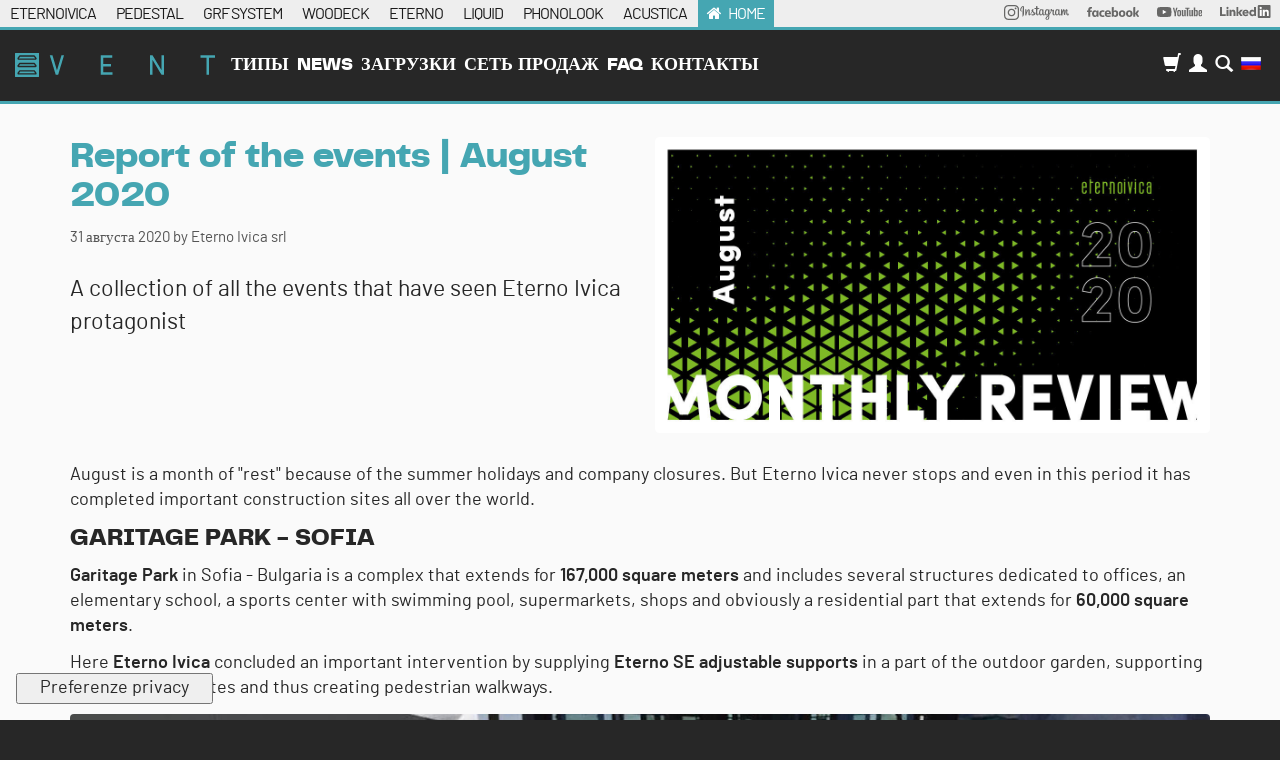

--- FILE ---
content_type: text/html; charset=utf-8
request_url: https://www.vent-eternoivica.com/ru/posts/report-of-the-events-august-2020
body_size: 26196
content:
<!DOCTYPE html>
<html class="no-js" lang="ru" prefix="og: http://ogp.me/ns#">
<head>
<meta http-equiv="Content-Type" content="text/html; charset=UTF-8">
<title>Report of the events | August 2020</title>
<meta content="A collection of all the events that have seen Eterno Ivica protagonist" name="description">
<meta content="width=device-width, initial-scale=1.0" name="viewport">
<meta content="website" property="og:type">
<meta content="Eterno Ivica" property="og:site_name">
<meta content="https://www.vent-eternoivica.com/ru/posts/report-of-the-events-august-2020" property="og:url">
<meta content="Report of the events | August 2020" property="og:title">
<meta content="A collection of all the events that have seen Eterno Ivica protagonist" property="og:description">
<meta content="https://www.vent-eternoivica.com/uploads/images/posts/3002/col12_08-august-c3fa71694b812cffe0641fc8692bb861.jpg" property="og:image">
<meta content="https://www.vent-eternoivica.com/uploads/images/posts/3002/col12_08-august-c3fa71694b812cffe0641fc8692bb861.jpg" property="og:image:secure_url">
<meta content="#4D8080" name="theme-color">
<meta content="black" name="apple-mobile-web-app-status-bar-style">
<meta content="#4D8080" name="msapplication-navbutton-color">
<link href="https://www.eternoivica.com/ru/posts/report-of-the-events-august-2020" rel="canonical">
<link href="https://www.vent-eternoivica.com/ru/posts/report-of-the-events-august-2020.amp?amp=true" rel="amphtml">
<link href="https://www.vent-eternoivica.com/it/news/resoconto-degli-eventi-agosto-2020?cat=news" hreflang="it" rel="alternate">
<link href="https://www.vent-eternoivica.com/en/posts/report-of-the-events-august-2020?cat=news" hreflang="en" rel="alternate">
<link href="https://www.vent-eternoivica.com/fr/nouvelles/report-of-the-events-august-2020?cat=news" hreflang="fr" rel="alternate">
<link href="https://www.vent-eternoivica.com/pt-BR/postagens/report-of-the-events-august-2020?cat=news" hreflang="pt-BR" rel="alternate">
<link href="https://www.vent-eternoivica.com/es/publicaciones/report-of-the-events-august-2020?cat=news" hreflang="es" rel="alternate">
<link href="https://www.vent-eternoivica.com/de/beitraege/report-of-the-events-august-2020?cat=news" hreflang="de" rel="alternate">
<link href="https://plus.google.com/+EternoIvicasrlPadova" rel="publisher">
<link href="https://plus.google.com/+eternoivica" rel="publisher">
<meta content="184855354922478" property="fb:app_id">
<link rel="preload" href="https://www.eternoivica.com/uploads/fonts/pptelegraf/pptelegraf-regular-webfont.woff2" as="font" type="font/woff2" crossorigin>
<link rel="preload" href="https://www.eternoivica.com/uploads/fonts/barlow/barlow-regular-webfont.woff2" as="font" type="font/woff2" crossorigin>
<link rel="preload" href="https://www.eternoivica.com/uploads/fonts/pptelegraf/pptelegraf-ultrabold-webfont.woff2" as="font" type="font/woff2" crossorigin>
<link href="https://cdn.jsdelivr.net/npm/swiper@10/swiper-bundle.min.css" media="screen" rel="stylesheet" type="text/css">
<link href="/assets/application-fdcda767fedb4da1f2e8982fe978158b.css" media="screen" rel="stylesheet" type="text/css">
<script>
  !function(w) {
    w.megiston = megiston = w.megiston ||{};
    megiston.constants = {
      fb_app_id : "184855354922478",
      gmap_address : "Via Austria, 25/E 35127 Padova ITALY",
      locale: "ru",
      isBot: "false",
      gmap_api_key : "AIzaSyAvplPwmFu8yicW36azTQVG7PGpSCpE73Q",
      uk_ip: "false"
    };
  }(this);
</script>
<script src="https://cdn.jsdelivr.net/npm/swiper@10/swiper-bundle.min.js" type="text/javascript"></script>
<script src="/assets/pubsub-6808519716fe4b7b981f869e7efe6938.js" type="text/javascript"></script>
<script src="/other/splide/js/splide.min.js" type="text/javascript"></script>
<script src="/assets/application-d9421cefbb26c6ce0f51ee5554837d7b.js" type="text/javascript"></script>
<!-- Google Tag Manager --> <script>(function(w,d,s,l,i){w[l]=w[l]||[];w[l].push({'gtm.start': new Date().getTime(),event:'gtm.js'});var f=d.getElementsByTagName(s)[0], j=d.createElement(s),dl=l!='dataLayer'?'&l='+l:'';j.async=true;j.src= 'https://www.googletagmanager.com/gtm.js?id='+i+dl;f.parentNode.insertBefore(j,f); })(window,document,'script','dataLayer','GTM-WQ6Z347F');</script> <!-- End Google Tag Manager -->


<!--[if lt IE 8]>
<link href="/assets/ie-8a8f13e10eefc4abb8b1613418d614b7.css" media="screen" rel="stylesheet" type="text/css" />
<![endif]-->
<meta content="authenticity_token" name="csrf-param">
<meta content="AwrrA7o0X8VlEPg4Nbk+H8TIeyWdyn1KmdzSvovQ7SI=" name="csrf-token">

</head>
<body class=" vent-eternoivica posts show ru">
<div id="container">
<header class="clearfix" role="banner">
<nav class="navbar-alt is-open hidden-sm hidden-xs">
<div class="container-fluid relative">
<div class="row condensed">
<ul class="list-inline nounderline">
<li>
<a href="https://www.eternoivica.com/ru">ETERNOIVICA</a>
</li>
<li>
<a href="https://www.pedestal-eternoivica.com/ru">PEDESTAL</a>
</li>
<li>
<a href="https://www.grfsystem.com/ru">GRF SYSTEM</a>
</li>
<li>
<a href="https://www.woodeck-eternoivica.com/ru">WOODECK</a>
</li>
<li>
<a href="https://www.eterno-eternoivica.com/ru">ETERNO</a>
</li>
<li>
<a href="https://www.liquid-eternoivica.com/ru">LIQUID</a>
</li>
<li>
<a href="https://phonolook-eternoivica.com/ru">PHONOLOOK</a>
</li>
<li>
<a href="https://www.acustica-eternoivica.com/ru">ACUSTICA</a>
</li>
<li class="active">
<a href="https://www.vent-eternoivica.com/ru">HOME</a>
</li>
<li class="pull-right">
<a href="https://www.linkedin.com/company/eternoivica/" rel="nofollow" style="position: relative; top: -2px;" target="_blank">
<img alt="Logo LinkedIn" height="13px" src="/assets/svg/social/linkedin-262487d892ac46b0d7b112b190a900c6.svg">
</a>
</li>
<li class="pull-right">
<a href="https://www.youtube.com/user/EternoIvicaSrl?sub_confirmation=1" rel="nofollow" style="position: relative; top: -2px;" target="_blank">
<img alt="Logo Youtube" height="10px" src="/assets/svg/social/youtube-170b3b10931174458d852748b56f5085.svg">
</a>
</li>
<li class="pull-right">
<a href="https://www.facebook.com/eterno.ivica.srl/" rel="nofollow" style="position: relative; top: -2px;" target="_blank">
<img alt="Logo Facebook" height="10px" src="/assets/svg/social/facebook-c5a33e245352334f21d5a0e116813e21.svg">
</a>
</li>
<li class="pull-right">
<a href="https://www.instagram.com/eternoivica/" rel="nofollow" style="position: relative; top: -1px;" target="_blank">
<img alt="Logo Instagram" height="15px" src="/assets/svg/social/instagram-ad8218f64692b17b57a77a7c775c41c0.svg">
</a>
</li>
</ul>
</div>
</div>
</nav>

<div class="m-flash">
</div>
<button class="navbar-toggle offcanvas-toggle pull-right" data-target="#js-bootstrap-offcanvas" data-toggle="offcanvas" style="float:left;" type="button">
<span class="sr-only">Toggle navigation</span>
<span class="icon-bar"></span>
<span class="icon-bar"></span>
<span class="icon-bar"></span>
</button>
<a href="/ru/products" class="navbar-brand-mobile">Report of the events | August 2020Eterno Ivica</a>
<nav class="navbar navbar-default navbar navbar-default navbar-offcanvas navbar-offcanvas-fade" id="js-bootstrap-offcanvas" role="navigation">
<a href="/ru/products" class="navbar-brand offcanvas">Report of the events | August 2020Eterno Ivica</a>
<div class="div">
<ul class="nav navbar-nav navbar-left">
<li><a href="/ru/products">типы</a></li>
<li class="dropdown">
<a class="dropdown-toggle" data-toggle="dropdown" href="#">
News
</a>
<ul class="dropdown-menu">
<li><a href="/ru/posts/c/news-vent">Company news</a></li>
<li><a href="/ru/posts/c/expo-vent">Expo and events</a></li>
</ul>
</li>
<li><a href="/ru/pages/downloads">загрузки</a></li>
<li class="dropdown">
<a class="dropdown-toggle" data-toggle="dropdown" href="#">
сеть продаж
</a>
<ul class="dropdown-menu">
<li><a href="/ru/agents" data-no-turbolink="true">сеть продаж в Италии</a></li>
<li><a href="/ru/agents/world" data-no-turbolink="true">всемирная сеть продаж</a></li>
</ul>
</li>
<li><a href="/ru/faqs">faq</a></li>
<li><a href="/ru/contacts/new">контакты</a></li>
</ul>
<ul class="nav navbar-nav navbar-right">
<li>
<a href="https://store.eternoivica.com?locale=en" target="_blank"><span class="glyphicon glyphicon-shopping-cart"></span>
</a>
</li>
<li class="dropdown">
<a class="dropdown-toggle" data-toggle="dropdown" href="#">
<span class="glyphicon glyphicon-user"></span>
</a>
<ul class="dropdown-menu">
<li><a href="/ru/users/sign_in">Вход</a></li>
<li><a href="/ru/users/sign_up" data-no-turbolink="true">Регистрация</a></li>
<li><a href="/ru/users/password/new">Я забыл свой пароль</a></li>
</ul>
</li>
<li><a href="/ru/search"><span class="glyphicon glyphicon-search"></span></a></li>
<li class="dropdown">
<a class="dropdown-toggle" data-toggle="dropdown" href="#">
<img alt="Ru" class="navbar-flag" src="/assets/flags/ru-7897c8cb6d05dcfc747f696ab7a79b5b.png">
</a>
<ul class="dropdown-menu">
<li><a href="https://www.vent-eternoivica.com/it/news/resoconto-degli-eventi-agosto-2020?cat=news" data-no-turbolink="true" title="Cambia lingua">Italiano</a></li>
<li><a href="https://www.vent-eternoivica.com/en/posts/report-of-the-events-august-2020?cat=news" data-no-turbolink="true" title="Cambia lingua">English</a></li>
<li><a href="https://www.vent-eternoivica.com/fr/nouvelles/report-of-the-events-august-2020?cat=news" data-no-turbolink="true" title="Cambia lingua">français</a></li>
<li><a href="https://www.vent-eternoivica.com/pt-BR/postagens/report-of-the-events-august-2020?cat=news" data-no-turbolink="true" title="Cambia lingua">Português</a></li>
<li><a href="https://www.vent-eternoivica.com/es/publicaciones/report-of-the-events-august-2020?cat=news" data-no-turbolink="true" title="Cambia lingua">Español; Castellano</a></li>
<li><a href="https://www.vent-eternoivica.com/de/beitraege/report-of-the-events-august-2020?cat=news" data-no-turbolink="true" title="Cambia lingua">Deutsch</a></li>
</ul>

</li>
</ul>
</div>
</nav>


</header>
<main id="main" role="main"><div data-description="A collection of all the events that have seen Eterno Ivica protagonist" data-keywords="Eterno Ivica, events, news, achievements, pedestal" data-seo="true" data-title="Report of the events | August 2020"></div>
<nav class="m-second-navigation gray-behavior border-top-colored margin-bottom">
<div class="container">
<div class="row">
<ul>
</ul>
</div>
</div>
</nav>

<section class="nopadding posts" itemscope="itemscope" itemtype="http://schema.org/NewsArticle">
<div itemprop="publisher" itemscope="" itemtype="https://schema.org/Organization">
<div itemprop="logo" itemscope="" itemtype="https://schema.org/ImageObject">
<meta content="https://www.vent-eternoivica.com:443/assets/logos/eternoivica-a69e1095a5d36f5d7ae5383466ba52fc.png" itemprop="url">
<meta content="930" itemprop="width">
<meta content="200" itemprop="height">
</div>
<meta content="Eterno Ivica s.r.l." itemprop="name">
</div>
<div class="container posts">
<p></p>
<div class="row">
<div class="col-xs-12 col-md-6 col-md-push-6">
<img alt="Report of the events | August 2020" class="responsive-img img-thumbnail" itemprop="image" src="/uploads/images/posts/3002/col12_08-august-c3fa71694b812cffe0641fc8692bb861.jpg" title="Report of the events | August 2020">
</div>
<div class="col-xs-12 col-md-6 col-md-pull-6">
<h1 class="title" itemprop="headline">Report of the events | August 2020</h1>
<div class="small">
<span>31 августа 2020</span>
<span class="hidden" itemprop="datePublished">2020-08-31T00:00:00+00:00</span>
<span class="hidden" itemprop="dateModified">2020-09-02T07:59:57Z</span>
<span itemprop="author" itemscope="" itemtype="http://schema.org/Person">
<span content="Eterno Ivica srl" itemprop="name">
by Eterno Ivica srl
</span>
</span>
</div>
<div class="posts-excerpt">
<p>A collection of all the events that have seen Eterno Ivica protagonist</p>

</div>
</div>
<div class="col-xs-12">
<div class="posts-description" itemprop="articleBody">
<div class="hidden" itemprop="wordCount">205</div>
<p>August is a month of "rest" because of the summer holidays and company closures. But Eterno Ivica never stops and even in this period it has completed important construction sites all over the world.</p>

<h2>GARITAGE PARK - SOFIA</h2>

<p><strong>Garitage Park </strong>in Sofia - Bulgaria is a complex that extends for <strong>167,000</strong> <strong>square meters</strong> and includes several structures dedicated to offices, an elementary school, a sports center with swimming pool, supermarkets, shops and obviously a residential part that extends for <strong>60,000</strong> <strong>square meters</strong>.</p>

<p>Here <strong>Eterno Ivica</strong> concluded an important intervention by supplying <strong>Eterno SE adjustable supports</strong> in a part of the outdoor garden, supporting 3 cm concrete plates and thus creating pedestrian walkways.</p>

<p><img class="img-responsive" alt="Garitage Park - Sofia" src="/ckeditor_assets/pictures/1991/content_bulgaria1.jpg" style="width: 100%;"></p>

<p> </p>

<h2>TERRACE IN NAPLES</h2>

<p>Numerous <strong>Eterno SE supports</strong> still protagonists as a basis for covering the solarium of a condominium located in the historic center of <strong>Naples</strong>. The supports for raised floors by <strong>Eterno Ivica</strong> are able to give new life to outdoor environments with extreme ease and speed through dry laying which allows, among the numerous advantages, the underlying passage of pipes and systems and a rapid flow of water. .</p>

<p><img class="img-responsive" alt="terrazzo napoli" src="/ckeditor_assets/pictures/1993/content_napoli.jpg" style="width: 100%;"></p>

<p> </p>

</div>
</div>
</div>
</div>
<section class="nopadding posts-image-collection clearfix">
<div class="container posts">
<h3>Photo gallery</h3>
<div class="row">
<div class="col-md-2 col-sm-3 col-xs-4" style="max-height: 110px; overflow:hidden; margin-bottom:5px;">
<figure>
<a href="/uploads/images/posts/3004/fancy_bulgaria5-fd2fba14ca1bc9729ed57615772d806f.jpg" class="fancy" data-caption="Sofia - Bulgaria" rel="gallery"><img alt="Sofia - Bulgaria" class="img-responsive" src="/uploads/images/posts/3004/col6_bulgaria5-fd2fba14ca1bc9729ed57615772d806f.jpg" style="" title="Sofia - Bulgaria"></a>
</figure>
</div>
<div class="col-md-2 col-sm-3 col-xs-4" style="max-height: 110px; overflow:hidden; margin-bottom:5px;">
<figure>
<a href="/uploads/images/posts/3005/fancy_bulgaria2-5500d02872c16c5496276e6cbda5ccb8.jpg" class="fancy" data-caption="Sofia - Bulgaria" rel="gallery"><img alt="Sofia - Bulgaria" class="img-responsive" src="/uploads/images/posts/3005/col6_bulgaria2-5500d02872c16c5496276e6cbda5ccb8.jpg" style="" title="Sofia - Bulgaria"></a>
</figure>
</div>
<div class="col-md-2 col-sm-3 col-xs-4" style="max-height: 110px; overflow:hidden; margin-bottom:5px;">
<figure>
<a href="/uploads/images/posts/3006/fancy_bulgaria4-6901440718577d9c6cfe8875e33c50a9.jpg" class="fancy" data-caption="Sofia - Bulgaria" rel="gallery"><img alt="Sofia - Bulgaria" class="img-responsive" src="/uploads/images/posts/3006/col6_bulgaria4-6901440718577d9c6cfe8875e33c50a9.jpg" style="" title="Sofia - Bulgaria"></a>
</figure>
</div>
<div class="col-md-2 col-sm-3 col-xs-4" style="max-height: 110px; overflow:hidden; margin-bottom:5px;">
<figure>
<a href="/uploads/images/posts/3007/fancy_bulgaria6-83a565b1478d3bc99c6c4298c6d0b87f.jpg" class="fancy" data-caption="Sofia - Bulgaria" rel="gallery"><img alt="Sofia - Bulgaria" class="img-responsive" src="/uploads/images/posts/3007/col6_bulgaria6-83a565b1478d3bc99c6c4298c6d0b87f.jpg" style="" title="Sofia - Bulgaria"></a>
</figure>
</div>
<div class="col-md-2 col-sm-3 col-xs-4" style="max-height: 110px; overflow:hidden; margin-bottom:5px;">
<figure>
<a href="/uploads/images/posts/3008/fancy_bulgaria7-659e0ec8df72a53e4ea0a2a3a412d823.jpg" class="fancy" data-caption="Sofia - Bulgaria" rel="gallery"><img alt="Sofia - Bulgaria" class="img-responsive" src="/uploads/images/posts/3008/col6_bulgaria7-659e0ec8df72a53e4ea0a2a3a412d823.jpg" style="" title="Sofia - Bulgaria"></a>
</figure>
</div>
<div class="col-md-2 col-sm-3 col-xs-4" style="max-height: 110px; overflow:hidden; margin-bottom:5px;">
<figure>
<a href="/uploads/images/posts/3009/fancy_napoli2-e726690d4c891a75b577be966b063e8a.jpg" class="fancy" data-caption="Terrace in Naples" rel="gallery"><img alt="Terrace in Naples" class="img-responsive" src="/uploads/images/posts/3009/col6_napoli2-e726690d4c891a75b577be966b063e8a.jpg" style="" title="Terrace in Naples"></a>
</figure>
</div>
<div class="col-md-2 col-sm-3 col-xs-4" style="max-height: 110px; overflow:hidden; margin-bottom:5px;">
<figure>
<a href="/uploads/images/posts/3010/fancy_napoli3-21f08fcae727c7862a33614b86e905b0.jpg" class="fancy" data-caption="Terrace in Naples" rel="gallery"><img alt="Terrace in Naples" class="img-responsive" src="/uploads/images/posts/3010/col6_napoli3-21f08fcae727c7862a33614b86e905b0.jpg" style="" title="Terrace in Naples"></a>
</figure>
</div>
</div>
</div>
</section>
</section>
<section class="nopadding posts-related grey">
<div class="container posts">
<h3 class="posts-related-section-title">Другие новости, которые могут вас заинтересовать</h3>
<div class="row">
<div class="col-sm-4 related-post">
<a href="/ru/posts/merry-christmas-and-a-happy-new-year-from-the-eterno-ivica-team"><img alt="Merry Christmas and a Happy New Year from the Eterno Ivica Team" class="responsive-img img-thumbnail" itemprop="image" src="/uploads/images/posts/4564/col12_news_eterno_ivica_chiusura_natale-d9c2ba2990a9fea81af08f491ca24df7.jpg" title="Merry Christmas and a Happy New Year from the Eterno Ivica Team"></a>
<h4 class="posts-related-title">
<a href="/ru/posts/merry-christmas-and-a-happy-new-year-from-the-eterno-ivica-team">Merry Christmas and a Happy New Year from the Eterno Ivica Team</a>
</h4>
<div class="small">
<span>5 декабря 2025</span>
<span class="hidden" itemprop="datePublished">2025-12-05T00:00:00+00:00</span>
<span class="hidden" itemprop="dateModified">2025-12-09T09:04:49Z</span>
<span itemprop="author" itemscope="" itemtype="http://schema.org/Person">
<span content="Eterno Ivica srl" itemprop="name">
by Eterno Ivica srl
</span>
</span>
</div>
</div>
<div class="col-sm-4 related-post">
<a href="/ru/posts/zakrytie-kompanii-s-11-po-15-avgusta"><img alt="Закрытие компании с 11 по 15 августа" class="responsive-img img-thumbnail" itemprop="image" src="/uploads/images/posts/4489/col12_Progetto_senza_titolo-5-a79d6c6d222ad6b4592ff4ff28bb26ce.png" title="Закрытие компании с 11 по 15 августа"></a>
<h4 class="posts-related-title">
<a href="/ru/posts/zakrytie-kompanii-s-11-po-15-avgusta">Закрытие компании с 11 по 15 августа</a>
</h4>
<div class="small">
<span>15 июля 2025</span>
<span class="hidden" itemprop="datePublished">2025-07-15T00:00:00+00:00</span>
<span class="hidden" itemprop="dateModified">2025-08-04T14:24:14Z</span>
<span itemprop="author" itemscope="" itemtype="http://schema.org/Person">
<span content="Eterno Ivica srl" itemprop="name">
by Eterno Ivica srl
</span>
</span>
</div>
</div>
<div class="col-sm-4 related-post">
<a href="/ru/posts/happy-easter-to-all-of-you-from-the-eterno-ivica-team"><img alt="Happy Easter to all of you from the Eterno Ivica team!" class="responsive-img img-thumbnail" itemprop="image" src="/uploads/images/posts/4104/col12_Pasqua_2025-e01e456b5f60f733bb228ab90a1565c7.jpg" title="Happy Easter to all of you from the Eterno Ivica team!"></a>
<h4 class="posts-related-title">
<a href="/ru/posts/happy-easter-to-all-of-you-from-the-eterno-ivica-team">Happy Easter to all of you from the Eterno Ivica team!</a>
</h4>
<div class="small">
<span>18 апреля 2025</span>
<span class="hidden" itemprop="datePublished">2025-04-18T00:00:00+00:00</span>
<span class="hidden" itemprop="dateModified">2025-10-27T08:23:14Z</span>
<span itemprop="author" itemscope="" itemtype="http://schema.org/Person">
<span content="Eterno Ivica srl" itemprop="name">
by Eterno Ivica srl
</span>
</span>
</div>
</div>
</div>
</div>
</section>
<p></p>
<nav class="crumbs">
<div class="container-fluid">
<ol class="breadcrumb" itemscope="itemscope" itemtype="http://schema.org/BreadcrumbList">
<li itemprop="itemListElement" itemscope="itemscope" itemtype="http://schema.org/ListItem">
<a href="https://www.vent-eternoivica.com/ru"><i class="fa fa-home"></i></a>
<meta content="1" itemprop="position">
</li>
<li class="last" itemprop="itemListElement" itemscope="itemscope" itemtype="http://schema.org/ListItem" title="Report of the events | August 2020">
<span itemscope itemtype="HTTP://SCHEMA.ORG/THING" itemprop="ITEM"> REPORT OF THE EVENTS | AUGUST 2020 </span>
</li>
</ol>
</div>
</nav>

<script>
  megiston.currPage = 'vent-eternoivica_posts_show'
</script>
</main>
<footer role="contentinfo">
<section class="black morepadding newsletter">
<div class="container-fluid">
<div class="row centered">
<h3>Remain updated with all our activities and workshops.</h3>
<a href="/ru/newsletter" class="btn btn-default btn-lg uppercase">SUBSCRIBE TO OUR NEWSLETTER</a>
</div>
<div class="row centered social">
<a class="nounderline" href="https://www.instagram.com/eternoivica/" rel="nofollow" target="_blank">
<svg xmlns="http://www.w3.org/2000/svg" viewbox="0 0 448 512" height="24px" width="24px"><!--! Font Awesome Pro 6.4.2 by @fontawesome - https://fontawesome.com License - https://fontawesome.com/license (Commercial License) Copyright 2023 Fonticons, Inc. --><path d="M224.1 141c-63.6 0-114.9 51.3-114.9 114.9s51.3 114.9 114.9 114.9S339 319.5 339 255.9 287.7 141 224.1 141zm0 189.6c-41.1 0-74.7-33.5-74.7-74.7s33.5-74.7 74.7-74.7 74.7 33.5 74.7 74.7-33.6 74.7-74.7 74.7zm146.4-194.3c0 14.9-12 26.8-26.8 26.8-14.9 0-26.8-12-26.8-26.8s12-26.8 26.8-26.8 26.8 12 26.8 26.8zm76.1 27.2c-1.7-35.9-9.9-67.7-36.2-93.9-26.2-26.2-58-34.4-93.9-36.2-37-2.1-147.9-2.1-184.9 0-35.8 1.7-67.6 9.9-93.9 36.1s-34.4 58-36.2 93.9c-2.1 37-2.1 147.9 0 184.9 1.7 35.9 9.9 67.7 36.2 93.9s58 34.4 93.9 36.2c37 2.1 147.9 2.1 184.9 0 35.9-1.7 67.7-9.9 93.9-36.2 26.2-26.2 34.4-58 36.2-93.9 2.1-37 2.1-147.8 0-184.8zM398.8 388c-7.8 19.6-22.9 34.7-42.6 42.6-29.5 11.7-99.5 9-132.1 9s-102.7 2.6-132.1-9c-19.6-7.8-34.7-22.9-42.6-42.6-11.7-29.5-9-99.5-9-132.1s-2.6-102.7 9-132.1c7.8-19.6 22.9-34.7 42.6-42.6 29.5-11.7 99.5-9 132.1-9s102.7-2.6 132.1 9c19.6 7.8 34.7 22.9 42.6 42.6 11.7 29.5 9 99.5 9 132.1s2.7 102.7-9 132.1z"></path></svg>

</a>
<a class="nounderline" href="https://www.facebook.com/eterno.ivica.srl/" rel="nofollow" target="_blank">
<svg xmlns="http://www.w3.org/2000/svg" viewbox="0 0 320 512" height="24px" width="24px"><!--! Font Awesome Pro 6.4.2 by @fontawesome - https://fontawesome.com License - https://fontawesome.com/license (Commercial License) Copyright 2023 Fonticons, Inc. --><path d="M279.14 288l14.22-92.66h-88.91v-60.13c0-25.35 12.42-50.06 52.24-50.06h40.42V6.26S260.43 0 225.36 0c-73.22 0-121.08 44.38-121.08 124.72v70.62H22.89V288h81.39v224h100.17V288z"></path></svg>

</a>
<a class="nounderline" href="https://www.youtube.com/user/EternoIvicaSrl" rel="nofollow" target="_blank">
<svg xmlns="http://www.w3.org/2000/svg" viewbox="0 0 576 512" height="24px" width="24px"><!--! Font Awesome Pro 6.4.2 by @fontawesome - https://fontawesome.com License - https://fontawesome.com/license (Commercial License) Copyright 2023 Fonticons, Inc. --><path d="M549.655 124.083c-6.281-23.65-24.787-42.276-48.284-48.597C458.781 64 288 64 288 64S117.22 64 74.629 75.486c-23.497 6.322-42.003 24.947-48.284 48.597-11.412 42.867-11.412 132.305-11.412 132.305s0 89.438 11.412 132.305c6.281 23.65 24.787 41.5 48.284 47.821C117.22 448 288 448 288 448s170.78 0 213.371-11.486c23.497-6.321 42.003-24.171 48.284-47.821 11.412-42.867 11.412-132.305 11.412-132.305s0-89.438-11.412-132.305zm-317.51 213.508V175.185l142.739 81.205-142.739 81.201z"></path></svg>

</a>
<a class="nounderline" href="https://www.linkedin.com/company/eternoivica/" rel="nofollow" target="_blank">
<svg xmlns="http://www.w3.org/2000/svg" viewbox="0 0 448 512" height="24px" width="24px"><!--! Font Awesome Pro 6.4.2 by @fontawesome - https://fontawesome.com License - https://fontawesome.com/license (Commercial License) Copyright 2023 Fonticons, Inc. --><path d="M100.28 448H7.4V148.9h92.88zM53.79 108.1C24.09 108.1 0 83.5 0 53.8a53.79 53.79 0 0 1 107.58 0c0 29.7-24.1 54.3-53.79 54.3zM447.9 448h-92.68V302.4c0-34.7-.7-79.2-48.29-79.2-48.29 0-55.69 37.7-55.69 76.7V448h-92.78V148.9h89.08v40.8h1.3c12.4-23.5 42.69-48.3 87.88-48.3 94 0 111.28 61.9 111.28 142.3V448z"></path></svg>

</a>
</div>
</div>
</section>
<section class="smoke-white footer-content">
<div class="container-fluid">
<div class="row">
<div class="col-md-6">
<h5>Eterno Ivica</h5>
<p>
ITA
<a class="track" data-category="Contatti" href="tel:+390498530101">+39 049 8530101</a>
<br>
FAX
<a class="track" data-category="Contatti" href="tel:+39%20049%208530111">+39 049 8530111</a>
</p>
<p><a href="mailto:eternoivica@eternoivica.com">eternoivica@eternoivica.com</a></p>
<p>© 2025 Eterno Ivica S.r.l. vat  00339040289 - Via Austria 25/E 35127 - Padova Italy</p>
</div>
<div class="col-md-3">
<h5> Our solutions</h5>
<ul>
<li><a href="https://www.pedestal-eternoivica.com">Pedestal</a></li>
<li><a href="https://www.grfsystem.com">GRF System</a></li>
<li><a href="https://www.woodeck-eternoivica.com">Woodeck</a></li>
<li><a href="https://www.eterno-eternoivica.com">Eterno</a></li>
<li><a href="https://www.liquid-eternoivica.com">Liquid</a></li>
<li><a href="https://phonolook-eternoivica.com">Phonolook</a></li>
<li><a href="https://www.acustica-eternoivica.com">Acustica</a></li>
<li><a href="https://www.vent-eternoivica.com">Vent</a></li>
</ul>
</div>
<div class="col-md-3">
<h5>Filiali</h5>
<ul>
<li><a href="https://www.eternoivica.co.uk">Eterno Ivica Uk</a></li>
<li><a href="https://www.eternoivica.fr">Eterno Ivica France</a></li>
<li><a href="https://www.eternoivica.hr">Eterno Ivica Eastern Europe</a></li>
</ul>
</div>
</div>
<div class="row">
<div class="col-md-12">
<h5>Associates &amp; Partners</h5>
<div class="logos">
<a href="https://aippl.it/" rel="nofollow" target="_blank"><img alt="Aippl" src="/assets/partners/aippl-cbad34f8edc62897d87643190856f9a6.png">
</a><a href="https://www.anit.it/" rel="nofollow" target="_blank"><img alt="Anit" src="/assets/partners/anit-fecc792ed1ea8ff254dcf7b87fbfe70c.png">
</a><a href="https://assimpitalia.it/pg/soci-aggregati" rel="nofollow" target="_blank"><img alt="Assimp" src="/assets/partners/assimp-6ea38a5a6823ef6f0020bace6b6f31fe.png">
</a><a href="https://gs1it.org/" rel="nofollow" target="_blank"><img alt="Gs1" src="/assets/partners/gs1-0555025289224f63b20cc9505517e62b.png">
</a><a href="https://www.confindustriaceramica.it/site/home.html" rel="nofollow" target="_blank"><img alt="Confindustria-ceramica" src="/assets/partners/confindustria-ceramica-19734286edb698148825c425047e709b.png">
</a><a href="https://itsred.it/" rel="nofollow" target="_blank"><img alt="Its-red-academy" src="/assets/partners/its-red-academy-0d805e75daf271da771fb4c1124d953d.png">
</a><a href="https://www.assoposa.it/" rel="nofollow" target="_blank"><img alt="Asso-posa" src="/assets/partners/asso-posa-4d3a2df24469ce66a197b0cd941dea7a.png">
</a>
</div>
</div>
</div>
<div class="row">
<div class="col-md-12">
<h5>Quality and Certificates</h5>
<div class="logos">
<a href="https://www.eternoivica.com/ru/pages/quality-and-certificates"><img alt="Logo certificazione ISO 14001" id="logo_14001" src="/assets/svg/footer/LOGO_DNV_ISO_14001-5ed6400b6780566e6e25ec28f2761522.svg" style="width: 75px; height: 75px">
</a><a href="https://www.eternoivica.com/ru/pages/quality-and-certificates"><img alt="Logo certificazione ISO 9001" id="logo_9001" src="/assets/svg/footer/LOGO_DNV_ISO_9001-ed101151e119b68bf360a99464483ce6.svg" style="width: 75px; height: 75px">
</a><a href="https://www.eternoivica.com/ru/pages/quality-and-certificates"><img alt="Logo certificazione ISO 8000" id="logo_8000" src="/assets/svg/footer/LOGO_DNV_SA_8000-552e24af0cb594f9637a3b61ea2ca46a.svg" style="width: 75px; height: 75px">
</a>
</div>
</div>
</div>
<div class="row">
<div class="col-md-12">
<p>
<a href="/ru/pages/privacy">Privacy Policy</a>
-
<a href="/ru/pages/privacy_business">Customes and Suppliers Information</a>
 - 
<a href="#" class="iubenda-cs-cookie-policy-lnk" onclick="_iub.cs.api.openPreferences();return false">Cookie Policy</a>
 - 
<a href="/ru/pages/credits">Credits</a>
 - 
<a href="#" class="iubenda-cs-preferences-link" onclick="_iub.cs.api.openPreferences();return false">Privacy preferences</a>
 - 
<a href="https://segnalazioni.eternoivica.com/#/" rel="nofollow" target="_blank">Whistleblowing reporting</a>
</p>
</div>
</div>
</div>
</section>
<!-- Google Tag Manager (noscript) --> <noscript><iframe src="https://www.googletagmanager.com/ns.html?id=GTM-WQ6Z347F" height="0" width="0" style="display:none;visibility:hidden"></iframe></noscript> <!-- End Google Tag Manager (noscript) -->

<nav class="visible-sm visible-xs nav-mobile black clearfix footer-mobile-nav">
<ul class="list-group nomargin">
<li class="list-group-item col-xs-4 col-sm-3">
<a href="https://www.eternoivica.com/ru"><svg xmlns="http://www.w3.org/2000/svg" height="111.69" viewbox="0 0 90.99 111.69" width="90.99" id="logo_e_mobile" class="eternoivica"><g fill="#fff"><path d="m45.44 13.59q-7 0-7 9.88v13h14v-13q-.01-9.88-7-9.88z"></path><path d="m88.31 0h-85.63a2.67 2.67 0 0 0 -2.68 2.63v84.1a2.67 2.67 0 0 0 2.68 2.63h85.63a2.67 2.67 0 0 0 2.69-2.63v-84.1a2.67 2.67 0 0 0 -2.69-2.63zm-27.73 44.11h-22.14v21.77q0 10 7 10t7-10v-4.25h8.15v4q0 17.15-15.14 17.15t-15-17.15v-41.91q0-17.15 15-17.14t15.13 17.14z"></path><path d="m3.17 111.69q-3.12 0-3.11-3.55v-8.7q0-3.55 3.11-3.55t3.14 3.55v4.23h-4.59v4.51q0 2.07 1.45 2.08t1.45-2.08v-.88h1.69v.83q0 3.55-3.14 3.55m0-14.34q-1.45 0-1.45 2v2.7h2.9v-2.7q0-2-1.45-2"></path><path d="m11.78 111.48h-1.69v-18.93h1.69v3.24h2.92v1.55h-2.92z"></path><path d="m20.32 111.69q-3.11 0-3.11-3.55v-8.7q0-3.55 3.11-3.55t3.14 3.55v4.23h-4.59v4.51q0 2.07 1.45 2.08t1.45-2.08v-.88h1.69v.83q0 3.55-3.14 3.55m0-14.34q-1.45 0-1.45 2v2.7h2.9v-2.7q0-2-1.45-2"></path><path d="m28.9 111.55h-1.72v-15.74h1.74v.39a5 5 0 0 1 .83-.21 5.2 5.2 0 0 1 .88-.08 2.45 2.45 0 0 1 2.23.92 5 5 0 0 1 .59 2.69v2h-1.7v-2a3.46 3.46 0 0 0 -.27-1.52c-.18-.37-.57-.56-1.19-.56a1.32 1.32 0 0 0 -1.37 1.19v.25s0 .28 0 .51v12.19"></path><path d="m42.91 111.68h-1.69v-12.37q0-2.07-1.45-2.07t-1.45 2.07v12.37h-1.74v-15.87h1.69v.28a3.77 3.77 0 0 1 1.5-.28q3.14 0 3.14 3.55z"></path><path d="m49.76 111.69q-3.11 0-3.11-3.55v-8.7q0-3.55 3.11-3.55t3.14 3.55v8.69q0 3.55-3.14 3.55m0-14.34q-1.45 0-1.45 2v8.79q0 2.07 1.45 2.08t1.45-2.08v-8.74q0-2-1.45-2"></path><path d="m56.79 111.48h-1.69v-15.67h1.69v15.66m0-17.22h-1.69v-1.6h1.69v1.61"></path><path d="m63.76 111.48h-1.4l-2.48-15.62h1.71l1.45 9.39 1.48-9.39h1.72z"></path><path d="m70.91 111.48h-1.69v-15.67h1.69v15.66m0-17.22h-1.69v-1.6h1.69v1.61"></path><path d="m78 111.69q-3.11 0-3.11-3.55v-8.7q0-3.55 3.11-3.55t3.14 3.55v1.87h-1.71v-1.92q0-2-1.45-2t-1.45 2v8.79q0 2.07 1.45 2.08t1.45-2.08v-2h1.69v2q0 3.55-3.14 3.55"></path><path d="m87.79 111.69q-3.11 0-3.11-3.55v-3.14q0-3.53 3.11-3.53a4.19 4.19 0 0 1 1.45.23v-2.31q0-2-1.45-2t-1.45 2v1.19h-1.66v-1.14q0-3.55 3.11-3.55t3.14 3.55v8.69.43s0 .26 0 .4v2.62h-1.71v-.13a4.09 4.09 0 0 1 -1.43.24m-1.19-2a1.25 1.25 0 0 0 1.19.54q1.27 0 1.43-1.43v-4.59a1.32 1.32 0 0 0 -1.43-1.35q-1.45 0-1.45 2v3.29a3.27 3.27 0 0 0 .26 1.56"></path></g></svg>

</a>
</li>
<li class="list-group-item col-xs-4 col-sm-3">
<a href="https://www.pedestal-eternoivica.com/ru"><svg xmlns="http://www.w3.org/2000/svg" width="75" height="75" viewbox="0 0 75 75" fill="none" id="logo_p_mobile" class="pedestal-eternoivica">
<g clip-path="url(#clip0_250_8735)">
<path d="M74.9858 72.7222V2.13723C74.9858 1.5704 74.7606 1.02679 74.3598 0.625981C73.959 0.225172 73.4154 0 72.8485 0L2.13704 0C1.57021 0 1.0266 0.225172 0.625789 0.625981C0.22498 1.02679 -0.000191689 1.5704 -0.000191689 2.13723V72.9612C-0.00811482 73.0124 -0.00811481 73.0646 -0.000191688 73.1159C-0.00790337 73.1907 -0.00790337 73.266 -0.000191689 73.3408C-0.000191689 73.4111 -0.000191689 73.4674 -0.000191689 73.5236C0.0218251 73.5962 0.0500508 73.6668 0.0841728 73.7345C0.106578 73.7934 0.134841 73.85 0.168537 73.9033L0.281023 74.086C0.31382 74.1409 0.351467 74.1926 0.393509 74.2407C0.447544 74.2853 0.494897 74.3374 0.534117 74.3954L0.801271 74.5219L0.97 74.6485L1.13873 74.7469C1.19548 74.7833 1.25699 74.8117 1.32152 74.8313L1.51837 74.9016H1.71522H1.99643H72.8626C73.4294 74.9016 73.973 74.6764 74.3738 74.2756C74.7746 73.8748 74.9998 73.3312 74.9998 72.7643C74.9998 72.7643 74.9858 72.7643 74.9858 72.7222ZM70.7113 4.21822V70.3037C68.1026 69.6899 65.597 68.7 63.2732 67.365C56.8896 63.6249 53.6415 57.7756 53.6415 49.9719V15.1434H63.6669C64.1541 15.0455 64.5924 14.7819 64.9073 14.3974C65.2222 14.0129 65.3942 13.5313 65.3942 13.0343C65.3942 12.5373 65.2222 12.0557 64.9073 11.6712C64.5924 11.2867 64.1541 11.0231 63.6669 10.9252H11.3609C10.8222 10.9689 10.3196 11.2137 9.95323 11.611C9.58681 12.0083 9.38338 12.529 9.38338 13.0695C9.38338 13.6099 9.58681 14.1306 9.95323 14.5279C10.3196 14.9252 10.8222 15.1701 11.3609 15.2137H21.3721V49.9719C21.3721 64.806 9.46269 69.1367 4.21803 70.3037V4.21822H70.7113ZM25.7169 15.0872H49.339V49.9719C49.339 61.0236 54.9633 67.2385 60.5876 70.7255H14.4824C18.0171 68.5677 20.9141 65.5082 22.876 61.8611C24.8379 58.214 25.7942 54.1106 25.6466 49.9719L25.7169 15.0872Z" fill="#3055A2"></path>
</g>
<defs>
<clippath id="clip0_250_8735">
<rect width="75" height="75" fill="white"></rect>
</clippath>
</defs>
</svg>

</a>
</li>
<li class="list-group-item col-xs-4 col-sm-3">
<a href="https://www.grfsystem.com/ru"><svg xmlns="http://www.w3.org/2000/svg" width="75" height="75" viewbox="0 0 75 75" fill="none" id="logo_wo_mobile" class="grfsystem-eternoivica">
<g clip-path="url(#clip0_250_8741)">
<path d="M63.3438 62.8153L67.0299 59.1154L70.7159 62.8153L67.0299 66.5013L63.3438 62.8153ZM62.8153 70.7159L59.1153 67.0299L62.8153 63.3439L66.5013 67.0299L62.8153 70.7159ZM54.9008 62.8153L58.5868 59.1154L62.2867 62.8153L58.5868 66.5013L54.9008 62.8153ZM54.3722 70.7159L50.6862 67.0299L54.3722 63.3439L58.0721 67.0299L54.3722 70.7159ZM46.4577 62.8153L50.1576 59.1154L53.8437 62.8153L50.1576 66.5013L46.4577 62.8153ZM45.9013 70.7159L42.2014 67.0299L45.9013 63.3439L49.6013 67.0299L45.9013 70.7159ZM37.9868 62.8153L41.7285 59.1154L45.4284 62.8153L41.7285 66.5013L37.9868 62.8153ZM37.5556 70.7159L33.8696 67.0299L37.5556 63.3439L41.2416 67.0299L37.5556 70.7159ZM29.6411 62.8153L33.3411 59.1154L37.0271 62.8153L33.3411 66.5013L29.6411 62.8153ZM29.1126 70.7159L25.4266 67.0299L29.1126 63.3439L32.8125 67.0299L29.1126 70.7159ZM21.212 62.8153L24.898 59.1154L28.584 62.8153L24.898 66.5013L21.212 62.8153ZM20.6834 70.7159L16.9835 67.0299L20.6834 63.3439L24.3694 67.0299L20.6834 70.7159ZM12.7133 62.8153L16.3993 59.1154L20.0992 62.8153L16.3993 66.5013L12.7133 62.8153ZM12.1847 70.7159L8.4987 67.0299L12.1847 63.3439L15.8707 67.0299L12.1847 70.7159ZM4.27021 62.8153L7.97014 59.1154L11.6562 62.8153L7.97014 66.5013L4.27021 62.8153ZM4.27021 54.3722L7.97014 50.6862L11.6562 54.3722L7.97014 58.0722L4.27021 54.3722ZM4.27021 45.9292L7.97014 42.2432L11.6562 45.9013L7.97014 49.6291L4.27021 45.9292ZM4.27021 37.5L7.97014 33.8001L11.6562 37.5556L7.97014 41.186L4.27021 37.5ZM4.27021 29.0569L7.97014 25.3709L11.6562 29.0569L7.97014 32.7569L4.27021 29.0569ZM4.27021 20.6278L7.97014 16.9279L11.6562 20.6278L7.97014 24.3138L4.27021 20.6278ZM4.27021 12.1847L7.97014 8.49872L11.6562 12.1847L7.97014 15.8707L4.27021 12.1847ZM12.1847 4.27023L15.8846 7.97016L12.1847 11.6562L8.4987 7.97016L12.1847 4.27023ZM20.0992 12.1847L16.3993 15.8707L12.7133 12.1847L16.3993 8.49872L20.0992 12.1847ZM20.6278 4.27023L24.3138 7.97016L20.6278 11.6562L16.9279 7.97016L20.6278 4.27023ZM28.5284 12.1847L24.8424 15.8707L21.1563 12.1847L24.8424 8.49872L28.5284 12.1847ZM29.0569 4.27023L32.7569 7.97016L29.0569 11.6562L25.3709 7.97016L29.0569 4.27023ZM36.9714 12.1847L33.2854 15.8707L29.5855 12.1847L33.2854 8.49872L36.9714 12.1847ZM37.5556 4.27023L41.2416 7.97016L37.5556 11.6562L33.814 7.97016L37.5556 4.27023ZM45.4701 12.1847L41.7285 15.8707L38.0286 12.1847L41.7285 8.49872L45.4701 12.1847ZM45.9013 4.27023L49.6013 7.97016L45.9013 11.6562L42.2431 7.97016L45.9013 4.27023ZM53.8158 12.1847L50.1298 15.8707L46.4577 12.1847L50.1576 8.49872L53.8158 12.1847ZM54.3444 4.27023L58.0443 7.97016L54.3722 11.6562L50.6862 7.97016L54.3444 4.27023ZM62.2589 12.1847L58.559 15.8707L54.9008 12.1847L58.5868 8.49872L62.2589 12.1847ZM62.7875 4.27023L66.4735 7.97016L62.8153 11.6562L59.1153 7.97016L62.7875 4.27023ZM70.688 12.1847L67.002 15.8707L63.3438 12.1847L67.0299 8.49872L70.688 12.1847ZM70.688 20.6278L66.9881 24.3138L63.3021 20.6278L66.9881 16.9279L70.688 20.6278ZM70.688 29.0569L66.9881 32.7569L63.3021 29.0569L66.9881 25.3709L70.688 29.0569ZM70.688 37.5L66.9881 41.186L63.3438 37.5556L67.0299 33.8557L70.688 37.5ZM70.688 45.9292L66.9881 49.6291L63.3438 45.9013L67.0299 42.2153L70.688 45.9292ZM62.7736 54.9008L66.4596 58.5868L62.7736 62.2867L59.1153 58.5868L62.7736 54.9008ZM54.859 54.3722L58.5451 50.6862L62.245 54.3722L58.5451 58.0722L54.859 54.3722ZM54.3305 54.9008L58.0165 58.5868L54.3305 62.2867L50.6445 58.5868L54.3305 54.9008ZM46.416 54.3722L50.1159 50.6862L53.8019 54.3722L50.1159 58.0722L46.416 54.3722ZM45.8874 54.9008L49.5873 58.5868L45.9013 62.2867L42.2153 58.5868L45.8874 54.9008ZM37.9868 54.3722L41.7285 50.6862L45.4284 54.3722L41.7285 58.0583L37.9868 54.3722ZM37.4583 54.9008L41.1443 58.5868L37.5556 62.2867L33.8696 58.5868L37.4583 54.9008ZM29.5438 54.3722L33.2437 50.6862L36.9297 54.3722L33.2437 58.0583L29.5438 54.3722ZM29.0152 54.9008L32.7151 58.5868L29.0152 62.2867L25.3292 58.5868L29.0152 54.9008ZM21.1146 54.3722L24.8006 50.6862L28.4866 54.3722L24.8006 58.0722L21.1146 54.3722ZM20.5861 54.9008L24.2721 58.5868L20.5861 62.2867L16.8861 58.5868L20.5861 54.9008ZM12.6715 54.3722L16.3576 50.6862L20.0575 54.3722L16.4132 58.0722L12.6715 54.3722ZM15.8429 58.5451L12.1847 62.2867L8.4987 58.5868L12.1847 54.9008L15.8429 58.5451ZM15.8429 50.1159L12.1847 53.8437L8.4987 50.1577L12.1847 46.4577L15.8429 50.1159ZM15.8429 41.6729L12.1847 45.4145L8.4987 41.7285L12.1847 38.0425L15.8429 41.6729ZM15.8429 33.2437L12.1847 36.9715L8.4987 33.2854L12.1847 29.5855L15.8429 33.2437ZM15.8429 24.8006L12.1847 28.5284L8.4987 24.8424L12.1847 21.1564L15.8429 24.8006ZM12.1847 20.0992L8.4987 16.3993L12.1847 12.7133L15.8846 16.3993L12.1847 20.0992ZM20.0992 20.6278L16.3993 24.3138L12.7133 20.6278L16.3993 16.9279L20.0992 20.6278ZM20.6278 20.0992L16.9279 16.3993L20.6278 12.7133L24.3138 16.3993L20.6278 20.0992ZM28.5284 20.6278L24.8424 24.3138L21.1563 20.6278L24.8424 16.9279L28.5284 20.6278ZM29.0569 20.0992L25.3709 16.3993L29.0569 12.7133L32.7569 16.3993L29.0569 20.0992ZM36.9714 20.6278L33.2854 24.3138L29.5855 20.6278L33.2854 16.9279L36.9714 20.6278ZM37.5 20.0992L33.814 16.3993L37.5556 12.7133L41.2416 16.3993L37.5 20.0992ZM45.4145 20.6278L41.7285 24.3138L38.0425 20.6278L41.7285 16.9279L45.4145 20.6278ZM45.9292 20.0992L42.2431 16.3993L45.9013 12.7133L49.6013 16.3993L45.9292 20.0992ZM53.8437 20.6278L50.1576 24.3138L46.4577 20.6278L50.1576 16.9279L53.8437 20.6278ZM54.3722 20.0992L50.6862 16.3993L54.3722 12.7133L58.0721 16.3993L54.3722 20.0992ZM62.2867 20.6278L58.5868 24.3138L54.9008 20.6278L58.5868 16.9279L62.2867 20.6278ZM59.1153 16.4549L62.8153 12.7689L66.5013 16.4549L62.8153 20.1549L59.1153 16.4549ZM59.1153 24.898L62.8153 21.212L66.5013 24.898L62.8153 28.584L59.1153 24.898ZM59.1153 33.3411L62.8153 29.6411L66.5013 33.3411L62.8153 37.0271L59.1153 33.3411ZM59.1153 41.7702L62.8153 38.0842L66.5013 41.7285L62.8153 45.4284L59.1153 41.7702ZM62.8153 46.5134L66.5013 50.2133L62.8153 53.8993L59.1153 50.1577L62.8153 46.5134ZM54.9008 45.9013L58.5868 42.2014L62.2867 45.9013L58.5868 49.6013L54.9008 45.9013ZM54.3722 46.416L58.0582 50.1159L54.3722 53.8019L50.6862 50.1159L54.3722 46.416ZM46.4577 45.9013L50.1576 42.2153L53.8437 45.9013L50.1576 49.6013L46.4577 45.9013ZM45.9013 46.4577L49.6013 50.1577L45.9013 53.8437L42.2153 50.1577L45.9013 46.4577ZM38.0286 45.9013L41.7285 42.2432L45.4145 45.9013L41.7285 49.6291L38.0286 45.9013ZM37.5556 46.4577L41.2416 50.1577L37.5556 53.8437L33.8696 50.1577L37.5556 46.4577ZM29.5855 45.9013L33.2854 42.2153L36.9714 45.9013L33.2854 49.6013L29.5855 45.9013ZM29.0569 46.4299L32.7569 50.1298L29.0569 53.8158L25.3709 50.1298L29.0569 46.4299ZM21.1563 45.9013L24.8424 42.2153L28.5423 45.9013L24.8424 49.6013L21.1563 45.9013ZM20.6278 46.4299L24.3138 50.1298L20.6278 53.8158L16.9279 50.1298L20.6278 46.4299ZM20.0992 45.9013L16.3993 49.6013L12.7133 45.9013L16.3993 42.2153L20.0992 45.9013ZM20.0992 37.4722L16.3993 41.1582L12.7133 37.5556L16.3993 33.8557L20.0992 37.4722ZM20.0992 29.0291L16.3993 32.7291L12.7133 29.0569L16.3993 25.3709L20.0992 29.0291ZM20.6278 28.5006L16.9279 24.8146L20.6278 21.1285L24.3138 24.8146L20.6278 28.5006ZM28.5284 29.0291L24.8424 32.7291L21.1563 29.0291L24.8424 25.3431L28.5284 29.0291ZM29.0569 28.5006L25.3709 24.8146L29.0569 21.1285L32.7569 24.8146L29.0569 28.5006ZM36.9714 29.0291L33.2854 32.7291L29.5855 29.0291L33.2854 25.3431L36.9714 29.0291ZM37.5 28.5006L33.814 24.8146L37.5556 21.1564L41.2416 24.8424L37.5 28.5006ZM45.4145 29.0291L41.7285 32.7569L38.0425 29.0569L41.7285 25.3709L45.4145 29.0291ZM45.9292 28.5006L42.2431 24.8146L45.9013 21.1564L49.6013 24.8424L45.9292 28.5006ZM53.8437 29.0291L50.1576 32.7291L46.4577 29.0569L50.1576 25.3709L53.8437 29.0291ZM54.3722 28.5006L50.6862 24.8146L54.3722 21.1285L58.0582 24.8146L54.3722 28.5006ZM54.9008 29.0291L58.5868 25.3431L62.2867 29.0291L58.5868 32.7291L54.9008 29.0291ZM54.9008 37.4722L58.5868 33.7723L62.2867 37.5556L58.5868 41.2417L54.9008 37.4722ZM54.3722 38.0008L58.0721 41.7285L54.3722 45.4284L50.6862 41.7285L54.3722 38.0008ZM50.6862 33.2576L54.3722 29.5577L58.0721 33.2576L54.3722 36.9436L50.6862 33.2576ZM46.5133 37.4305L50.2133 33.7305L53.8437 37.5556L50.1576 41.2417L46.5133 37.4305ZM45.9848 37.959L49.6291 41.7285L45.9013 45.4145L42.2431 41.7285L45.9848 37.959ZM42.2988 33.2159L45.9013 29.5855L49.6013 33.2854L45.9013 36.9715L42.2988 33.2159ZM38.1259 37.3887L41.7285 33.814L45.4145 37.5556L41.7285 41.186L38.1259 37.3887ZM37.5974 37.9173L41.186 41.7285L37.5556 45.4145L33.814 41.7285L37.5974 37.9173ZM33.8001 33.2854L37.5556 29.5855L41.2416 33.2854L37.5556 36.9715L33.8001 33.2854ZM29.6272 37.4583L33.3271 33.7584L36.9714 37.5556L33.2854 41.2417L29.6272 37.4583ZM29.0987 37.9868L32.7569 41.7285L29.0569 45.4284L25.3709 41.7285L29.0987 37.9868ZM25.4126 33.2437L29.0987 29.5438L32.7986 33.2437L29.0987 36.9297L25.4126 33.2437ZM21.2398 37.4166L24.9258 33.7305L28.5284 37.5556L24.8424 41.2417L21.2398 37.4166ZM17.0669 33.2437L20.7669 29.5438L24.4529 33.2437L20.7669 36.9297L17.0669 33.2437ZM24.3138 41.7285L20.6278 45.4284L16.9279 41.7285L20.6278 38.0425L24.3138 41.7285ZM70.7298 54.3861L67.0299 58.0861L63.3438 54.3861L67.0299 50.7001L70.7298 54.3861ZM71.0636 70.549L67.5584 67.0438L71.0636 63.5386V62.1476L67.5584 58.6424L71.0636 55.1512V53.7602L67.5584 50.255L71.0636 46.7498V45.3589L67.5584 41.7285L71.0636 38.2233V36.8324L67.5584 33.3411L71.0636 29.8359V28.4449L67.5584 24.9397L71.0636 21.4345V20.0436L67.5584 16.5384L71.0636 13.0332V11.6423L67.5584 7.97016L71.0636 4.46496V3.9364H70.535L67.0299 7.44159L63.5247 3.9364H62.1337L58.5868 7.44159L55.0955 3.9364H53.7046L50.1576 7.44159L46.6524 3.9364H45.2615L41.7285 7.44159L38.2094 3.9364H36.8184L33.2854 7.44159L29.7802 3.9364H28.3893L24.8424 7.44159L21.3372 3.9364H19.9462L16.3993 7.44159L12.908 3.9364H11.5171L7.97014 7.44159L4.46495 3.9364H3.93639V4.46496L7.44158 7.97016L3.93639 11.4753V12.8663L7.44158 16.3576L3.93639 19.9045V21.2955L7.44158 24.8006L3.93639 28.3476V29.7385L7.44158 33.2437L3.93639 36.7767V38.1677L7.44158 41.7285L3.93639 45.2198V46.6107L7.44158 50.1159L3.93639 53.6628V55.0538L7.44158 58.5451L3.93639 62.092V63.4829L7.44158 66.9881L3.93639 70.5351V71.0636H4.46495L7.97014 67.5584L11.4614 71.0636H12.8524L16.3437 67.5584L19.8488 71.0636H21.2398L24.745 67.5584L28.2502 71.0636H29.6411L33.1463 67.5584L36.6376 71.0636H38.0286L41.7285 67.5584L45.2337 71.0636H46.6246L50.1298 67.5584L53.635 71.0636H55.026L58.5172 67.5584L62.0224 71.0636H63.4134L66.9186 67.5584L70.4238 71.0636H70.9523L71.0636 70.549Z" fill="#4D4D4D"></path>
<path d="M72.8579 0H2.14206C1.57395 0 1.02911 0.225681 0.627396 0.627396C0.225681 1.02911 0 1.57395 0 2.14206L0 72.8579C0 73.4261 0.225681 73.9709 0.627396 74.3726C1.02911 74.7743 1.57395 75 2.14206 75H72.8579C73.4261 75 73.9709 74.7743 74.3726 74.3726C74.7743 73.9709 75 73.4261 75 72.8579V2.14206C75 1.57395 74.7743 1.02911 74.3726 0.627396C73.9709 0.225681 73.4261 0 72.8579 0ZM17.679 70.7159H4.28412V4.27022H70.7159V70.7159H17.679Z" fill="#4D4D4D"></path>
</g>
<defs>
<clippath id="clip0_250_8741">
<rect width="75" height="75" fill="white"></rect>
</clippath>
</defs>
</svg>

</a>
</li>
<li class="list-group-item col-xs-4 col-sm-3">
<a href="https://www.woodeck-eternoivica.com/ru"><svg xmlns="http://www.w3.org/2000/svg" width="75" height="75" viewbox="0 0 75 75" fill="none" id="logo_wo_mobile" class="woodeck-eternoivica">
<g clip-path="url(#clip0_250_8725)">
<path d="M72.8618 75H2.14531C1.57634 75 1.03067 74.774 0.628346 74.3717C0.226023 73.9693 0 73.4237 0 72.8547L0 2.14531C0 1.57634 0.226023 1.03067 0.628346 0.628346C1.03067 0.226023 1.57634 0 2.14531 0L72.869 0C73.438 0 73.9836 0.226023 74.386 0.628346C74.7883 1.03067 75.0143 1.57634 75.0143 2.14531V72.869C75.0105 73.4367 74.7818 73.9798 74.3784 74.3792C73.9749 74.7787 73.4296 75.0019 72.8618 75ZM4.29062 70.7237H70.7237V4.29062H4.29062V70.7237Z" fill="#B8191E"></path>
<path d="M37.5 75H19.8226C19.2537 75 18.708 74.774 18.3057 74.3717C17.9034 73.9693 17.6773 73.4237 17.6773 72.8547V2.14531C17.6773 1.57634 17.9034 1.03067 18.3057 0.628346C18.708 0.226023 19.2537 0 19.8226 0L37.5 0C38.069 0 38.6146 0.226023 39.017 0.628346C39.4193 1.03067 39.6453 1.57634 39.6453 2.14531V72.869C39.6415 73.4355 39.4138 73.9775 39.0119 74.3767C38.61 74.7759 38.0665 75 37.5 75ZM21.9608 70.7094H35.3618V4.29062H21.9608V70.7094Z" fill="#B8191E"></path>
<path d="M55.1845 75H37.5C36.931 75 36.3853 74.774 35.983 74.3717C35.5807 73.9693 35.3547 73.4237 35.3547 72.8547V2.14531C35.3547 1.57634 35.5807 1.03067 35.983 0.628346C36.3853 0.226023 36.931 0 37.5 0L55.1845 0C55.7535 0 56.2991 0.226023 56.7014 0.628346C57.1038 1.03067 57.3298 1.57634 57.3298 2.14531V72.869C57.326 73.4355 57.0983 73.9775 56.6964 74.3767C56.2945 74.7759 55.751 75 55.1845 75ZM39.6381 70.7094H53.0463V4.29062H39.6381V70.7094Z" fill="#B8191E"></path>
</g>
<defs>
<clippath id="clip0_250_8725">
<rect width="75" height="75" fill="white"></rect>
</clippath>
</defs>
</svg>

</a>
</li>
<li class="list-group-item col-xs-4 col-sm-3">
<a href="https://www.liquid-eternoivica.com/ru"><svg xmlns="http://www.w3.org/2000/svg" width="75" height="75" viewbox="0 0 75 75" fill="none" id="logo_l_mobile" class="liquid-eternoivica">
<g clip-path="url(#clip0_250_8831)">
<path d="M72.8618 75H2.14531C1.57634 75 1.03067 74.774 0.628346 74.3717C0.226023 73.9693 0 73.4237 0 72.8547L0 2.14531C0 1.57634 0.226023 1.03067 0.628346 0.628347C1.03067 0.226023 1.57634 0 2.14531 0L72.869 0C73.438 0 73.9836 0.226023 74.386 0.628347C74.7883 1.03067 75.0143 1.57634 75.0143 2.14531V72.869C75.0105 73.4367 74.7818 73.9798 74.3784 74.3793C73.9749 74.7787 73.4296 75.0019 72.8618 75ZM4.29062 70.7237H70.7237V4.29062H4.29062V70.7237Z" fill="#EFA90C"></path>
<path d="M23.0049 35.1902C22.4359 35.1902 21.8902 34.9642 21.4879 34.5619C21.0856 34.1595 20.8596 33.6139 20.8596 33.0449V14.3521C20.8596 13.7831 21.0856 13.2375 21.4879 12.8351C21.8902 12.4328 22.4359 12.2068 23.0049 12.2068C23.5738 12.2068 24.1195 12.4328 24.5218 12.8351C24.9242 13.2375 25.1502 13.7831 25.1502 14.3521V33.052C25.1483 33.6198 24.9214 34.1636 24.5193 34.5644C24.1172 34.9652 23.5726 35.1902 23.0049 35.1902Z" fill="#EFA90C"></path>
<path d="M13.8371 35.1901C13.2682 35.1901 12.7225 34.9641 12.3202 34.5618C11.9179 34.1595 11.6918 33.6138 11.6918 33.0448V14.352C11.6918 13.7831 11.9179 13.2374 12.3202 12.8351C12.7225 12.4327 13.2682 12.2067 13.8371 12.2067C14.4061 12.2067 14.9518 12.4327 15.3541 12.8351C15.7564 13.2374 15.9825 13.7831 15.9825 14.352V33.052C15.9806 33.6197 15.7537 34.1635 15.3516 34.5643C14.9495 34.9651 14.4049 35.1901 13.8371 35.1901Z" fill="#EFA90C"></path>
<path d="M32.1796 35.1902C31.6106 35.1902 31.065 34.9642 30.6626 34.5619C30.2603 34.1595 30.0343 33.6139 30.0343 33.0449V14.3521C30.0343 13.7831 30.2603 13.2375 30.6626 12.8351C31.065 12.4328 31.6106 12.2068 32.1796 12.2068C32.7486 12.2068 33.2942 12.4328 33.6966 12.8351C34.0989 13.2375 34.3249 13.7831 34.3249 14.3521V33.052C34.323 33.6198 34.0962 34.1636 33.6941 34.5644C33.2919 34.9652 32.7473 35.1902 32.1796 35.1902Z" fill="#EFA90C"></path>
<path d="M52.1098 62.7932C51.5408 62.7932 50.9951 62.5671 50.5928 62.1648C50.1905 61.7625 49.9645 61.2168 49.9645 60.6479V41.9551C49.9645 41.3861 50.1905 40.8404 50.5928 40.4381C50.9951 40.0358 51.5408 39.8098 52.1098 39.8098C52.6788 39.8098 53.2244 40.0358 53.6267 40.4381C54.0291 40.8404 54.2551 41.3861 54.2551 41.9551V60.655C54.2532 61.2227 54.0263 61.7666 53.6242 62.1673C53.2221 62.5681 52.6775 62.7932 52.1098 62.7932Z" fill="#EFA90C"></path>
<path d="M42.9488 62.7932C42.3798 62.7932 41.8341 62.5671 41.4318 62.1648C41.0295 61.7625 40.8035 61.2168 40.8035 60.6479V41.9551C40.8035 41.3861 41.0295 40.8404 41.4318 40.4381C41.8341 40.0358 42.3798 39.8098 42.9488 39.8098C43.5177 39.8098 44.0634 40.0358 44.4657 40.4381C44.8681 40.8404 45.0941 41.3861 45.0941 41.9551V60.655C45.0922 61.2227 44.8653 61.7666 44.4632 62.1673C44.0611 62.5681 43.5165 62.7932 42.9488 62.7932Z" fill="#EFA90C"></path>
<path d="M61.2771 62.7932C60.7082 62.7932 60.1625 62.5672 59.7602 62.1649C59.3579 61.7626 59.1318 61.2169 59.1318 60.6479V41.9551C59.1318 41.3862 59.3579 40.8405 59.7602 40.4382C60.1625 40.0358 60.7082 39.8098 61.2771 39.8098C61.8461 39.8098 62.3918 40.0358 62.7941 40.4382C63.1964 40.8405 63.4225 41.3862 63.4225 41.9551V60.6551C63.4206 61.2228 63.1937 61.7666 62.7916 62.1674C62.3895 62.5682 61.8449 62.7932 61.2771 62.7932Z" fill="#EFA90C"></path>
<path d="M61.2774 25.6507H42.5775C42.0085 25.6507 41.4629 25.4247 41.0605 25.0224C40.6582 24.6201 40.4322 24.0744 40.4322 23.5054C40.4322 22.9364 40.6582 22.3908 41.0605 21.9885C41.4629 21.5861 42.0085 21.3601 42.5775 21.3601H61.2774C61.8464 21.3601 62.3921 21.5861 62.7944 21.9885C63.1967 22.3908 63.4228 22.9364 63.4228 23.5054C63.4228 24.0744 63.1967 24.6201 62.7944 25.0224C62.3921 25.4247 61.8464 25.6507 61.2774 25.6507Z" fill="#EFA90C"></path>
<path d="M61.2774 16.4903H42.5775C42.0085 16.4903 41.4629 16.2642 41.0605 15.8619C40.6582 15.4596 40.4322 14.9139 40.4322 14.345C40.4322 13.776 40.6582 13.2303 41.0605 12.828C41.4629 12.4257 42.0085 12.1996 42.5775 12.1996H61.2774C61.8464 12.1996 62.3921 12.4257 62.7944 12.828C63.1967 13.2303 63.4228 13.776 63.4228 14.345C63.4228 14.9139 63.1967 15.4596 62.7944 15.8619C62.3921 16.2642 61.8464 16.4903 61.2774 16.4903Z" fill="#EFA90C"></path>
<path d="M61.2774 34.8112H42.5775C42.0085 34.8112 41.4629 34.5852 41.0605 34.1829C40.6582 33.7806 40.4322 33.2349 40.4322 32.6659C40.4322 32.097 40.6582 31.5513 41.0605 31.149C41.4629 30.7467 42.0085 30.5206 42.5775 30.5206H61.2774C61.8464 30.5206 62.3921 30.7467 62.7944 31.149C63.1967 31.5513 63.4228 32.097 63.4228 32.6659C63.4228 33.2349 63.1967 33.7806 62.7944 34.1829C62.3921 34.5852 61.8464 34.8112 61.2774 34.8112Z" fill="#EFA90C"></path>
<path d="M32.5442 53.6327H13.8371C13.2682 53.6327 12.7225 53.4067 12.3202 53.0044C11.9179 52.6021 11.6918 52.0564 11.6918 51.4874C11.6918 50.9184 11.9179 50.3728 12.3202 49.9704C12.7225 49.5681 13.2682 49.3421 13.8371 49.3421H32.5442C33.1132 49.3421 33.6589 49.5681 34.0612 49.9704C34.4635 50.3728 34.6895 50.9184 34.6895 51.4874C34.6895 52.0564 34.4635 52.6021 34.0612 53.0044C33.6589 53.4067 33.1132 53.6327 32.5442 53.6327Z" fill="#EFA90C"></path>
<path d="M32.5442 44.4651H13.8371C13.2682 44.4651 12.7225 44.2391 12.3202 43.8368C11.9179 43.4344 11.6918 42.8888 11.6918 42.3198C11.6918 41.7508 11.9179 41.2052 12.3202 40.8028C12.7225 40.4005 13.2682 40.1745 13.8371 40.1745H32.5442C33.1132 40.1745 33.6589 40.4005 34.0612 40.8028C34.4635 41.2052 34.6895 41.7508 34.6895 42.3198C34.6895 42.8888 34.4635 43.4344 34.0612 43.8368C33.6589 44.2391 33.1132 44.4651 32.5442 44.4651Z" fill="#EFA90C"></path>
<path d="M32.5442 62.7932H13.8371C13.2682 62.7932 12.7225 62.5672 12.3202 62.1649C11.9179 61.7626 11.6918 61.2169 11.6918 60.6479C11.6918 60.079 11.9179 59.5333 12.3202 59.131C12.7225 58.7287 13.2682 58.5026 13.8371 58.5026H32.5442C33.1132 58.5026 33.6589 58.7287 34.0612 59.131C34.4635 59.5333 34.6895 60.079 34.6895 60.6479C34.6895 61.2169 34.4635 61.7626 34.0612 62.1649C33.6589 62.5672 33.1132 62.7932 32.5442 62.7932Z" fill="#EFA90C"></path>
</g>
<defs>
<clippath id="clip0_250_8831">
<rect width="75" height="75" fill="white"></rect>
</clippath>
</defs>
</svg>

</a>
</li>
<li class="list-group-item col-xs-4 col-sm-3">
<a href="https://www.eterno-eternoivica.com/ru"><svg xmlns="http://www.w3.org/2000/svg" width="75" height="75" viewbox="0 0 75 75" fill="none" id="logo_et_mobile" class="eterno-eternoivica">
<g clip-path="url(#clip0_250_8796)">
<path d="M72.8616 75H2.14551C1.57649 75 1.03077 74.774 0.628406 74.3717C0.226044 73.9693 0 73.4237 0 72.8547L0 2.14531C0 1.57634 0.226044 1.03067 0.628406 0.628346C1.03077 0.226023 1.57649 0 2.14551 0L72.8688 0C73.4378 0 73.9835 0.226023 74.3859 0.628346C74.7883 1.03067 75.0143 1.57634 75.0143 2.14531V72.869C75.0105 73.4367 74.7818 73.9798 74.3783 74.3792C73.9748 74.7787 73.4294 75.0019 72.8616 75ZM4.29103 70.7237H70.7233V4.29062H4.29103V70.7237Z" fill="#68843C"></path>
<path d="M37.4968 48.8773C35.2463 48.8759 33.0469 48.2073 31.1765 46.9559C29.3061 45.7046 27.8488 43.9268 26.9889 41.8473C26.1291 39.7679 25.9052 37.4801 26.3456 35.2734C26.786 33.0667 27.871 31.0402 29.4633 29.45C31.0556 27.8599 33.0837 26.7776 35.2911 26.34C37.4986 25.9024 39.7863 26.1291 41.8648 26.9915C43.9434 27.854 45.7196 29.3133 46.9687 31.1851C48.2178 33.0569 48.8837 35.257 48.8823 37.5072C48.8814 39.0013 48.5861 40.4805 48.0134 41.8605C47.4407 43.2405 46.6018 44.4942 45.5446 45.55C44.4873 46.6059 43.2325 47.4431 41.8516 48.014C40.4708 48.5849 38.991 48.8783 37.4968 48.8773ZM37.4968 29.6911C35.9508 29.6911 34.4394 30.1495 33.154 31.0084C31.8685 31.8672 30.8666 33.0879 30.275 34.5161C29.6833 35.9443 29.5285 37.5159 29.8302 39.032C30.1318 40.5482 30.8762 41.9409 31.9694 43.034C33.0626 44.1271 34.4555 44.8715 35.9718 45.1731C37.4881 45.4747 39.0598 45.3199 40.4881 44.7283C41.9165 44.1367 43.1373 43.1349 43.9962 41.8496C44.8551 40.5642 45.3136 39.0531 45.3136 37.5072C45.3117 35.4348 44.4875 33.4479 43.022 31.9825C41.5565 30.5171 39.5693 29.693 37.4968 29.6911Z" fill="#68843C"></path>
<path d="M12.3442 7.82324H8.57526V11.599H12.3442V7.82324Z" fill="#68843C"></path>
<path d="M23.1573 7.82324H19.3883V11.599H23.1573V7.82324Z" fill="#68843C"></path>
<path d="M44.7909 7.82324H41.0291V11.599H44.7909V7.82324Z" fill="#68843C"></path>
<path d="M33.9704 7.82324H30.2086V11.599H33.9704V7.82324Z" fill="#68843C"></path>
<path d="M55.6046 7.82324H51.8428V11.599H55.6046V7.82324Z" fill="#68843C"></path>
<path d="M66.4251 7.82324H62.6633V11.599H66.4251V7.82324Z" fill="#68843C"></path>
<path d="M12.3442 18.9431H8.57526V22.7189H12.3442V18.9431Z" fill="#68843C"></path>
<path d="M23.1573 18.9431H19.3883V22.7188H23.1573V18.9431Z" fill="#68843C"></path>
<path d="M44.7909 18.9431H41.0291V22.7189H44.7909V18.9431Z" fill="#68843C"></path>
<path d="M33.9704 18.9431H30.2086V22.7189H33.9704V18.9431Z" fill="#68843C"></path>
<path d="M55.6046 18.9431H51.8428V22.7188H55.6046V18.9431Z" fill="#68843C"></path>
<path d="M66.4251 18.9431H62.6633V22.7188H66.4251V18.9431Z" fill="#68843C"></path>
<path d="M12.3442 30.0558H8.57526V33.8315H12.3442V30.0558Z" fill="#68843C"></path>
<path d="M23.1573 30.0558H19.3883V33.8315H23.1573V30.0558Z" fill="#68843C"></path>
<path d="M55.6046 30.0558H51.8428V33.8315H55.6046V30.0558Z" fill="#68843C"></path>
<path d="M66.4251 30.0558H62.6633V33.8315H66.4251V30.0558Z" fill="#68843C"></path>
<path d="M12.3442 41.1685H8.57526V44.9443H12.3442V41.1685Z" fill="#68843C"></path>
<path d="M23.1573 41.1685H19.3883V44.9442H23.1573V41.1685Z" fill="#68843C"></path>
<path d="M55.6046 41.1685H51.8428V44.9442H55.6046V41.1685Z" fill="#68843C"></path>
<path d="M66.4251 41.1685H62.6633V44.9442H66.4251V41.1685Z" fill="#68843C"></path>
<path d="M12.3442 52.2883H8.57526V56.064H12.3442V52.2883Z" fill="#68843C"></path>
<path d="M23.1573 52.2883H19.3883V56.0641H23.1573V52.2883Z" fill="#68843C"></path>
<path d="M44.7909 52.2883H41.0291V56.064H44.7909V52.2883Z" fill="#68843C"></path>
<path d="M33.9704 52.2883H30.2086V56.064H33.9704V52.2883Z" fill="#68843C"></path>
<path d="M55.6046 52.2883H51.8428V56.0641H55.6046V52.2883Z" fill="#68843C"></path>
<path d="M66.4251 52.2883H62.6633V56.0641H66.4251V52.2883Z" fill="#68843C"></path>
<path d="M12.3442 63.401H8.57526V67.1767H12.3442V63.401Z" fill="#68843C"></path>
<path d="M23.1573 63.401H19.3883V67.1767H23.1573V63.401Z" fill="#68843C"></path>
<path d="M44.7909 63.401H41.0291V67.1767H44.7909V63.401Z" fill="#68843C"></path>
<path d="M33.9704 63.401H30.2086V67.1767H33.9704V63.401Z" fill="#68843C"></path>
<path d="M55.6046 63.401H51.8428V67.1767H55.6046V63.401Z" fill="#68843C"></path>
<path d="M66.4251 63.401H62.6633V67.1767H66.4251V63.401Z" fill="#68843C"></path>
</g>
<defs>
<clippath id="clip0_250_8796">
<rect width="75" height="75" fill="white"></rect>
</clippath>
</defs>
</svg>

</a>
</li>
<hr class="hr">
<li class="list-group-item col-xs-4 col-sm-3">
<a href="https://www.acustica-eternoivica.com/ru"><svg xmlns="http://www.w3.org/2000/svg" width="75" height="75" viewbox="0 0 75 75" fill="none" id="logo_ac_mobile" class="acustica-eternoivica">
<g clip-path="url(#clip0_250_8862)">
<path d="M72.8618 75H2.14531C1.57634 75 1.03067 74.774 0.628346 74.3717C0.226023 73.9693 0 73.4237 0 72.8547L0 2.14531C0 1.57634 0.226023 1.03067 0.628346 0.628346C1.03067 0.226023 1.57634 0 2.14531 0L72.869 0C73.438 0 73.9836 0.226023 74.386 0.628346C74.7883 1.03067 75.0143 1.57634 75.0143 2.14531V72.869C75.0105 73.4367 74.7818 73.9798 74.3784 74.3792C73.9749 74.7787 73.4296 75.0019 72.8618 75ZM4.29062 70.7237H70.7237V4.29062H4.29062V70.7237Z" fill="#80BA27"></path>
<path d="M25.0283 61.3201C24.585 61.3175 24.1535 61.1777 23.7929 60.9199C23.4324 60.6622 23.1605 60.299 23.0147 59.8804C22.8689 59.4619 22.8563 59.0084 22.9787 58.5824C23.1011 58.1564 23.3524 57.7788 23.6982 57.5014C26.7203 55.1166 29.1627 52.0779 30.8419 48.6137C32.5211 45.1494 33.3935 41.3497 33.3935 37.5C33.3935 33.6502 32.5211 29.8505 30.8419 26.3863C29.1627 22.9221 26.7203 19.8834 23.6982 17.4985C23.4514 17.3342 23.2414 17.1205 23.0814 16.8709C22.9214 16.6213 22.8148 16.3413 22.7684 16.0484C22.7221 15.7556 22.7369 15.4563 22.8121 15.1695C22.8872 14.8827 23.0209 14.6146 23.2048 14.382C23.3888 14.1495 23.6189 13.9576 23.8807 13.8185C24.1426 13.6794 24.4304 13.5961 24.726 13.5738C25.0217 13.5515 25.3187 13.5907 25.5984 13.689C25.8782 13.7872 26.1345 13.9424 26.3512 14.1447C29.8818 16.9283 32.7354 20.4761 34.6973 24.5214C36.6593 28.5666 37.6786 33.004 37.6786 37.5C37.6786 41.9959 36.6593 46.4333 34.6973 50.4786C32.7354 54.5238 29.8818 58.0716 26.3512 60.8552C25.9764 61.157 25.5094 61.3211 25.0283 61.3201Z" fill="#80BA27"></path>
<path d="M17.8771 55.4706C17.4356 55.4662 17.0062 55.3257 16.6475 55.0683C16.2888 54.8109 16.0182 54.4491 15.8727 54.0322C15.7272 53.6153 15.7139 53.1637 15.8346 52.739C15.9553 52.3143 16.2041 51.9372 16.547 51.6591C18.6867 49.971 20.4159 47.82 21.6049 45.3677C22.7938 42.9153 23.4114 40.2254 23.4114 37.5C23.4114 34.7747 22.7938 32.0847 21.6049 29.6324C20.4159 27.18 18.6867 25.029 16.547 23.341C16.173 22.9663 15.9508 22.4665 15.9231 21.9378C15.8954 21.4091 16.0641 20.8888 16.3969 20.477C16.7297 20.0652 17.203 19.7911 17.7258 19.7072C18.2485 19.6234 18.7838 19.7358 19.2286 20.0229C21.877 22.1111 24.0175 24.7725 25.4891 27.8071C26.9608 30.8416 27.7254 34.1704 27.7254 37.5429C27.7254 40.9155 26.9608 44.2442 25.4891 47.2788C24.0175 50.3133 21.877 52.9748 19.2286 55.063C18.837 55.3474 18.3607 55.4911 17.8771 55.4706Z" fill="#80BA27"></path>
<path d="M10.7265 49.6996C10.2833 49.6971 9.85171 49.5573 9.49115 49.2995C9.13059 49.0417 8.85872 48.6786 8.71293 48.26C8.56713 47.8414 8.55457 47.388 8.67695 46.962C8.79934 46.536 9.05068 46.1583 9.39641 45.881C10.6639 44.8825 11.6884 43.6094 12.3928 42.1578C13.0972 40.7061 13.4632 39.1135 13.4632 37.5C13.4632 35.8864 13.0972 34.2939 12.3928 32.8422C11.6884 31.3905 10.6639 30.1175 9.39641 29.119C9.17479 28.9429 8.99001 28.7249 8.85264 28.4774C8.71527 28.2299 8.62799 27.9578 8.59578 27.6766C8.56358 27.3953 8.58708 27.1105 8.66494 26.8384C8.74281 26.5663 8.87351 26.3121 9.04959 26.0905C9.22567 25.8689 9.44367 25.6841 9.69116 25.5467C9.93865 25.4094 10.2108 25.3221 10.492 25.2899C10.7732 25.2577 11.058 25.2812 11.3302 25.359C11.6023 25.4369 11.8564 25.5676 12.078 25.7437C13.8516 27.1425 15.285 28.9252 16.2706 30.9577C17.2561 32.9902 17.7681 35.2197 17.7681 37.4785C17.7681 39.7374 17.2561 41.9668 16.2706 43.9993C15.285 46.0318 13.8516 47.8145 12.078 49.2134C11.6986 49.5291 11.2201 49.7012 10.7265 49.6996Z" fill="#80BA27"></path>
<path d="M60.6052 47.1324C60.2362 47.1312 59.8767 47.0153 59.5764 46.8009C59.2761 46.5864 59.0498 46.284 58.9289 45.9353C58.808 45.5867 58.7984 45.2091 58.9014 44.8548C59.0044 44.5004 59.2149 44.1869 59.5039 43.9574C60.4788 43.1869 61.2665 42.2057 61.8081 41.0873C62.3496 39.969 62.6309 38.7426 62.6309 37.5C62.6309 36.2574 62.3496 35.031 61.8081 33.9127C61.2665 32.7943 60.4788 31.8131 59.5039 31.0426C59.3098 30.9015 59.1462 30.7225 59.023 30.5165C58.8998 30.3105 58.8195 30.0818 58.787 29.844C58.7544 29.6062 58.7703 29.3642 58.8336 29.1327C58.8969 28.9012 59.0064 28.6849 59.1555 28.4967C59.3045 28.3086 59.4901 28.1525 59.701 28.0379C59.9119 27.9234 60.1438 27.8526 60.3827 27.8299C60.6217 27.8072 60.8627 27.833 61.0914 27.9059C61.3202 27.9787 61.5318 28.097 61.7136 28.2537C63.1109 29.3568 64.2401 30.7622 65.0165 32.3642C65.7928 33.9662 66.1962 35.7233 66.1962 37.5036C66.1962 39.2838 65.7928 41.0409 65.0165 42.643C64.2401 44.245 63.1109 45.6503 61.7136 46.7534C61.3974 47.0012 61.0068 47.1347 60.6052 47.1324Z" fill="#80BA27"></path>
<path d="M54.3485 44.272C53.9771 44.2741 53.6143 44.1601 53.311 43.9459C53.0076 43.7316 52.7789 43.4279 52.6567 43.0771C52.5345 42.7264 52.5251 42.3463 52.6297 41.9899C52.7343 41.6336 52.9477 41.3189 53.24 41.0898C53.7766 40.6611 54.2098 40.1171 54.5076 39.4981C54.8053 38.8792 54.9599 38.2011 54.9599 37.5143C54.9599 36.8275 54.8053 36.1494 54.5076 35.5305C54.2098 34.9115 53.7766 34.3675 53.24 33.9388C52.8693 33.6458 52.6301 33.2174 52.5751 32.7481C52.5201 32.2787 52.6538 31.8067 52.9469 31.4359C53.2399 31.0651 53.6682 30.8259 54.1376 30.771C54.6069 30.716 55.0789 30.8497 55.4497 31.1427C56.4153 31.9037 57.1957 32.8737 57.7323 33.9798C58.2688 35.0859 58.5476 36.2992 58.5476 37.5286C58.5476 38.758 58.2688 39.9713 57.7323 41.0774C57.1957 42.1835 56.4153 43.1535 55.4497 43.9145C55.1327 44.153 54.7451 44.2788 54.3485 44.272Z" fill="#80BA27"></path>
<path d="M44.4222 75C43.8532 75 43.3075 74.774 42.9052 74.3717C42.5029 73.9693 42.2769 73.4237 42.2769 72.8547V2.14531C42.2769 1.57634 42.5029 1.03067 42.9052 0.628346C43.3075 0.226023 43.8532 0 44.4222 0C44.9911 0 45.5368 0.226023 45.9391 0.628346C46.3414 1.03067 46.5675 1.57634 46.5675 2.14531V72.869C46.5637 73.4355 46.336 73.9775 45.9341 74.3767C45.5322 74.7759 44.9887 75 44.4222 75Z" fill="#80BA27"></path>
</g>
<defs>
<clippath id="clip0_250_8862">
<rect width="75" height="75" fill="white"></rect>
</clippath>
</defs>
</svg>

</a>
</li>
<li class="list-group-item col-xs-4 col-sm-3">
<a href="https://phonolook-eternoivica.com/ru"><svg xmlns="http://www.w3.org/2000/svg" width="75" height="75" viewbox="0 0 75 75" fill="none" id="logo_ph_mobile" class="phonolook-eternoivica">
<g clip-path="url(#clip0_250_8853)">
<path d="M72.8618 75H2.14531C1.57634 75 1.03067 74.774 0.628346 74.3717C0.226023 73.9693 0 73.4237 0 72.8547L0 2.14531C0 1.57634 0.226023 1.03067 0.628346 0.628346C1.03067 0.226023 1.57634 0 2.14531 0L72.869 0C73.438 0 73.9836 0.226023 74.386 0.628346C74.7883 1.03067 75.0143 1.57634 75.0143 2.14531V72.869C75.0105 73.4367 74.7818 73.9798 74.3784 74.3792C73.9749 74.7787 73.4296 75.0019 72.8618 75ZM4.29062 70.7237H70.7237V4.29062H4.29062V70.7237Z" fill="#147C95"></path>
<path d="M37.1146 64.2807H36.8643C36.3018 64.2126 35.789 63.9247 35.438 63.4799C35.087 63.0351 34.9262 62.4695 34.9908 61.9065C35.3363 58.9504 35.0078 55.9544 34.0299 53.1434C33.0521 50.3324 31.4503 47.7794 29.3448 45.6759C27.2392 43.5724 24.6846 41.9731 21.8726 40.998C19.0607 40.023 16.0644 39.6974 13.1086 40.0458C12.5695 40.0663 12.0424 39.8828 11.6325 39.5321C11.2226 39.1813 10.9598 38.689 10.8967 38.1531C10.8336 37.6173 10.9746 37.0774 11.2918 36.6409C11.6089 36.2045 12.0789 35.9036 12.608 35.7981C16.2043 35.3743 19.8498 35.7703 23.2712 36.9565C26.6926 38.1426 29.801 40.088 32.3632 42.6468C34.9255 45.2056 36.8751 48.3114 38.0658 51.7312C39.2565 55.151 39.6574 58.796 39.2385 62.3928C39.1757 62.9124 38.9251 63.3911 38.5339 63.7388C38.1428 64.0865 37.638 64.2792 37.1146 64.2807Z" fill="#147C95"></path>
<path d="M27.0312 65.8466H26.7809C26.2171 65.7803 25.7026 65.4931 25.35 65.0481C24.9975 64.6031 24.8358 64.0365 24.9002 63.4725C25.1162 61.6657 24.9195 59.8334 24.3248 58.1136C23.7301 56.3938 22.7529 54.8314 21.4669 53.544C20.1809 52.2566 18.6195 51.2778 16.9003 50.6812C15.1812 50.0847 13.3491 49.886 11.5421 50.1001C11.2513 50.1582 10.9517 50.1555 10.6621 50.092C10.3724 50.0285 10.0991 49.9057 9.85934 49.7313C9.61956 49.5569 9.41854 49.3347 9.26896 49.0787C9.11938 48.8227 9.02449 48.5385 8.99028 48.244C8.95607 47.9494 8.98328 47.651 9.07019 47.3676C9.15711 47.0841 9.30184 46.8217 9.49525 46.597C9.68866 46.3723 9.92656 46.1901 10.1939 46.0619C10.4613 45.9337 10.7523 45.8624 11.0487 45.8523C13.4956 45.5641 15.9761 45.8341 18.3038 46.6422C20.6314 47.4503 22.7456 48.7755 24.4875 50.5181C26.2294 52.2607 27.5537 54.3754 28.3609 56.7033C29.1681 59.0313 29.4372 61.5119 29.1479 63.9587C29.0853 64.4771 28.8357 64.9548 28.446 65.3024C28.0564 65.6499 27.5533 65.8434 27.0312 65.8466Z" fill="#147C95"></path>
<path d="M17.0409 67.4128H16.7906C16.2268 67.3464 15.7122 67.0593 15.3597 66.6143C15.0072 66.1693 14.8454 65.6027 14.9099 65.0386C14.9941 64.3721 14.926 63.6952 14.7107 63.0588C14.4954 62.4225 14.1385 61.8432 13.6669 61.3648C13.1953 60.8863 12.6213 60.5211 11.9881 60.2965C11.355 60.072 10.6791 59.9941 10.0114 60.0687C9.7207 60.1268 9.42106 60.1241 9.13143 60.0606C8.84181 59.9972 8.56848 59.8743 8.3287 59.6999C8.08893 59.5255 7.8879 59.3033 7.73832 59.0473C7.58874 58.7913 7.49385 58.5071 7.45964 58.2126C7.42543 57.918 7.45264 57.6196 7.53955 57.3362C7.62647 57.0527 7.7712 56.7903 7.96461 56.5656C8.15802 56.3409 8.39592 56.1587 8.66329 56.0305C8.93066 55.9023 9.22169 55.831 9.51801 55.8209C10.8246 55.6738 12.1476 55.824 13.388 56.2602C14.6285 56.6963 15.7542 57.4072 16.6812 58.3397C17.6082 59.2722 18.3125 60.4022 18.7413 61.6452C19.1701 62.8882 19.3124 64.212 19.1576 65.5177C19.0966 66.0374 18.8477 66.5168 18.4579 66.8659C18.0681 67.2149 17.5641 67.4094 17.0409 67.4128Z" fill="#147C95"></path>
<path d="M59.5538 39.395C56.1696 39.393 52.8242 38.6746 49.7376 37.2871C46.651 35.8997 43.893 33.8746 41.6451 31.3449C39.3971 28.8153 37.7101 25.8385 36.6949 22.6102C35.6798 19.3819 35.3595 15.9753 35.7551 12.6144C35.7652 12.3181 35.8365 12.027 35.9647 11.7597C36.0928 11.4923 36.275 11.2544 36.4998 11.061C36.7245 10.8676 36.9869 10.7228 37.2703 10.6359C37.5538 10.549 37.8522 10.5218 38.1467 10.556C38.4413 10.5902 38.7255 10.6851 38.9815 10.8347C39.2375 10.9843 39.4597 11.1853 39.6341 11.4251C39.8085 11.6649 39.9313 11.9382 39.9948 12.2278C40.0583 12.5174 40.061 12.8171 40.0028 13.1078C39.6533 16.066 39.9792 19.0649 40.9559 21.879C41.9326 24.6931 43.5347 27.249 45.6416 29.3546C47.7486 31.4602 50.3056 33.0607 53.1204 34.0355C55.9351 35.0103 58.9342 35.3342 61.8921 34.9828C62.1825 34.9249 62.4817 34.9278 62.7709 34.9912C63.0601 35.0546 63.333 35.1772 63.5725 35.3513C63.812 35.5253 64.0129 35.747 64.1625 36.0025C64.3122 36.258 64.4073 36.5416 64.4419 36.8357C64.4766 37.1297 64.45 37.4277 64.3639 37.711C64.2777 37.9942 64.1339 38.2566 63.9414 38.4815C63.7489 38.7065 63.5119 38.8892 63.2454 39.0181C62.9789 39.147 62.6886 39.2193 62.3927 39.2305C61.4505 39.3419 60.5025 39.3968 59.5538 39.395Z" fill="#147C95"></path>
<path d="M62.028 29.262C59.7272 29.2597 57.4529 28.7704 55.3546 27.8263C53.2563 26.8822 51.3817 25.5047 49.8538 23.7844C48.3259 22.064 47.1795 20.0397 46.4899 17.8447C45.8002 15.6496 45.583 13.3334 45.8524 11.0483C45.8625 10.752 45.9338 10.461 46.062 10.1936C46.1901 9.92626 46.3723 9.68836 46.5971 9.49495C46.8218 9.30153 47.0842 9.1568 47.3676 9.06989C47.6511 8.98297 47.9495 8.95576 48.244 8.98998C48.5386 9.02419 48.8228 9.11908 49.0788 9.26866C49.3348 9.41824 49.557 9.61926 49.7314 9.85904C49.9058 10.0988 50.0286 10.3721 50.0921 10.6618C50.1555 10.9514 50.1583 11.251 50.1001 11.5418C49.8865 13.3475 50.085 15.1781 50.6807 16.8961C51.2765 18.614 52.254 20.1746 53.5397 21.4603C54.8255 22.746 56.386 23.7235 58.1039 24.3193C59.8219 24.9151 61.6525 25.1136 63.4583 24.8999C63.7486 24.842 64.0478 24.8449 64.337 24.9083C64.6262 24.9717 64.8991 25.0943 65.1386 25.2684C65.3781 25.4424 65.579 25.6641 65.7287 25.9196C65.8783 26.1751 65.9734 26.4587 66.0081 26.7528C66.0427 27.0468 66.0161 27.3448 65.93 27.6281C65.8438 27.9113 65.7 28.1737 65.5075 28.3986C65.315 28.6236 65.0781 28.8062 64.8115 28.9351C64.545 29.064 64.2547 29.1364 63.9588 29.1476C63.3181 29.2245 62.6734 29.2627 62.028 29.262Z" fill="#147C95"></path>
<path d="M64.4878 19.2219C63.2577 19.2203 62.0418 18.9584 60.9202 18.4534C59.7985 17.9483 58.7965 17.2116 57.9799 16.2917C57.1633 15.3717 56.5506 14.2894 56.1822 13.1158C55.8137 11.9421 55.6979 10.7038 55.8422 9.48222C55.8433 9.17864 55.9088 8.87875 56.0344 8.60237C56.16 8.32599 56.3428 8.07941 56.5708 7.87893C56.7987 7.67845 57.0666 7.52864 57.3568 7.4394C57.647 7.35015 57.9528 7.32351 58.254 7.36123C58.5552 7.39894 58.845 7.50016 59.1042 7.65819C59.3634 7.81623 59.5861 8.02747 59.7576 8.27797C59.9291 8.52846 60.0455 8.81251 60.0991 9.11132C60.1527 9.41014 60.1422 9.71692 60.0684 10.0114C59.9891 10.6785 60.0621 11.3549 60.282 11.9896C60.5019 12.6244 60.863 13.201 61.338 13.676C61.813 14.151 62.3896 14.5121 63.0244 14.732C63.6592 14.9519 64.3356 15.0249 65.0026 14.9456C65.2934 14.8874 65.593 14.8902 65.8826 14.9536C66.1723 15.0171 66.4456 15.1399 66.6854 15.3143C66.9252 15.4887 67.1262 15.7109 67.2758 15.967C67.4253 16.223 67.5202 16.5072 67.5544 16.8017C67.5886 17.0962 67.5614 17.3946 67.4745 17.6781C67.3876 17.9616 67.2429 18.224 67.0495 18.4487C66.8561 18.6734 66.6182 18.8556 66.3508 18.9838C66.0834 19.1119 65.7924 19.1833 65.4961 19.1933C65.1609 19.2233 64.8241 19.2328 64.4878 19.2219Z" fill="#147C95"></path>
<path d="M62.3709 64.5167C61.8022 64.5162 61.2568 64.2898 60.8549 63.8874L11.1123 14.152C10.7093 13.7489 10.4829 13.2023 10.4829 12.6324C10.4829 12.0624 10.7093 11.5158 11.1123 11.1128C11.5154 10.7098 12.062 10.4833 12.6319 10.4833C13.2019 10.4833 13.7485 10.7098 14.1515 11.1128L63.8869 60.8553C64.1866 61.1554 64.3906 61.5374 64.4732 61.9533C64.5559 62.3692 64.5134 62.8003 64.3512 63.1921C64.1889 63.5838 63.9143 63.9188 63.5618 64.1545C63.2094 64.3903 62.795 64.5163 62.3709 64.5167Z" fill="#147C95"></path>
</g>
<defs>
<clippath id="clip0_250_8853">
<rect width="75" height="75" fill="white"></rect>
</clippath>
</defs>
</svg>

</a>
</li>
<li class="active col-sm-3 col-xs-4 list-group-item">
<a href="https://www.vent-eternoivica.com/ru"><svg xmlns="http://www.w3.org/2000/svg" width="75" height="75" viewbox="0 0 75 75" fill="none" id="logo_vent_mobile" class="vent-eternoivica">
<g clip-path="url(#clip0_250_8848)">
<path d="M72.8618 75H2.14531C1.57634 75 1.03067 74.774 0.628346 74.3717C0.226023 73.9693 0 73.4237 0 72.8547L0 2.14531C0 1.57634 0.226023 1.03067 0.628346 0.628346C1.03067 0.226023 1.57634 0 2.14531 0L72.869 0C73.438 0 73.9836 0.226023 74.386 0.628346C74.7883 1.03067 75.0143 1.57634 75.0143 2.14531V72.869C75.0105 73.4367 74.7818 73.9798 74.3784 74.3792C73.9749 74.7787 73.4296 75.0019 72.8618 75ZM4.29062 70.7237H70.7237V4.29062H4.29062V70.7237Z" fill="#46A6AF"></path>
<path d="M59.9971 44.4079H15.0172C14.3296 44.4068 13.6556 44.2166 13.0689 43.8581C12.4822 43.4995 12.0055 42.9864 11.6909 42.375C11.3763 41.7636 11.2361 41.0775 11.2854 40.3917C11.3348 39.7059 11.5719 39.0469 11.9708 38.4868L16.4474 32.1796C16.7965 31.6959 17.2552 31.3019 17.7859 31.0296C18.3167 30.7574 18.9044 30.6148 19.5009 30.6135H55.4705C56.0697 30.6114 56.6606 30.7524 57.1942 31.0248C57.7278 31.2972 58.1887 31.6931 58.5383 32.1796L63.0435 38.5011C63.4384 39.0611 63.6722 39.7187 63.7195 40.4023C63.7668 41.0859 63.6257 41.7693 63.3116 42.3784C62.9975 42.9874 62.5224 43.4986 61.9381 43.8564C61.3537 44.2142 60.6824 44.405 59.9971 44.4079ZM16.0398 40.1173H58.9459L55.1988 34.8684H19.7869L16.0398 40.1173Z" fill="#46A6AF"></path>
<path d="M59.9971 64.2806H15.0172C14.3296 64.2796 13.6556 64.0894 13.0689 63.7308C12.4822 63.3722 12.0055 62.8592 11.6909 62.2478C11.3763 61.6364 11.2361 60.9502 11.2854 60.2644C11.3348 59.5786 11.5719 58.9196 11.9708 58.3596L16.4474 52.0381C16.7956 51.5535 17.2542 51.1588 17.7851 50.8865C18.3161 50.6142 18.9042 50.4721 19.5009 50.472H55.4705C56.0672 50.4721 56.6553 50.6142 57.1863 50.8865C57.7172 51.1588 58.1758 51.5535 58.524 52.0381L63.0292 58.3596C63.4281 58.9196 63.6652 59.5786 63.7146 60.2644C63.764 60.9502 63.6237 61.6364 63.3091 62.2478C62.9946 62.8592 62.5178 63.3722 61.9311 63.7308C61.3445 64.0894 60.6704 64.2796 59.9828 64.2806H59.9971ZM16.0398 59.99H58.9459L55.1988 54.7412H19.7869L16.0398 59.99Z" fill="#46A6AF"></path>
<path d="M59.9968 24.528H15.0168C14.3246 24.5341 13.6443 24.348 13.0516 23.9903C12.4589 23.6326 11.9771 23.1175 11.6598 22.5023C11.3426 21.887 11.2023 21.1958 11.2546 20.5055C11.3069 19.8153 11.5498 19.1531 11.9561 18.5927L16.447 12.2926C16.7967 11.8061 17.2575 11.4102 17.7911 11.1378C18.3247 10.8654 18.9157 10.7244 19.5148 10.7265H55.4845C56.0812 10.7267 56.6693 10.8687 57.2002 11.1411C57.7311 11.4134 58.1897 11.8081 58.5379 12.2926L63.0431 18.5927C63.4487 19.1521 63.6914 19.8129 63.7443 20.5019C63.7972 21.1909 63.6581 21.8811 63.3426 22.4958C63.0271 23.1106 62.5474 23.6259 61.9568 23.9846C61.3662 24.3434 60.6878 24.5314 59.9968 24.528ZM16.0394 20.2374H58.9456L55.2127 15.0171H19.7865L16.0394 20.2374Z" fill="#46A6AF"></path>
</g>
<defs>
<clippath id="clip0_250_8848">
<rect width="75" height="75" fill="white"></rect>
</clippath>
</defs>
</svg>

</a>
</li>
</ul>
</nav>

</footer>
</div>
<script>
  megiston.subscriptions['init_vent-eternoivica_posts_show'] = []
  megiston.subscribe('init_vent-eternoivica_posts_show', function () {
    megiston.fn.fancyfy();
    initEventSubscription();
    $('#main').waitForImages({
       finished: function() {
          if(!megiston.fn.isIphone()){
            $('.posts-related a img').matchHeight();
          }
          window.initSplide()
       },
       waitForAll: true
    });
    megiston.loadAllSocial();
  });
</script>

<div class="newsletter-box" data-newsletterstatusurl="https://www.eternoivica.com/ru/newsletter_status" id="newsletter-box">
<div class="overlay">
<div class="container-newsletter-box">
<i aria-hidden="true" class="fa fa-times close-newsletter-box-btn"></i>
<p>Keep always up to date with <strong>Eterno Ivica</strong>'s news.</p>
<h3>Join over + subscribers</h3>
<form accept-charset="UTF-8" action="/ru/mcsubscribe/subscribe" class="form-horizontal" data-remote="true" id="mcsubscribe" method="post" role="form">
<div style="margin:0;padding:0;display:inline">
<input name="utf8" type="hidden" value="✓"><input name="authenticity_token" type="hidden" value="AwrrA7o0X8VlEPg4Nbk+H8TIeyWdyn1KmdzSvovQ7SI=">
</div>
<div class="form-group">
<input class="form-control" id="email" name="email[address]" placeholder="email" required="required" size="30" type="email">
</div>
<div class="form-group">
<script src="https://www.recaptcha.net/recaptcha/api.js" async defer></script>
<div data-sitekey="6Ld9tREUAAAAAL0pFGfKRhywc5ANewufykINK9Hp" class="g-recaptcha "></div>
          <noscript>
            <div>
              <div style="width: 302px; height: 422px; position: relative;">
                <div style="width: 302px; height: 422px; position: absolute;">
                  <iframe src="https://www.recaptcha.net/recaptcha/api/fallback?k=6Ld9tREUAAAAAL0pFGfKRhywc5ANewufykINK9Hp" name="ReCAPTCHA" style="width: 302px; height: 422px; border-style: none; border: 0; overflow: hidden;">
                  </iframe>
                </div>
              </div>
              <div style="width: 300px; height: 60px; border-style: none;
                bottom: 12px; left: 25px; margin: 0px; padding: 0px; right: 25px;
                background: #f9f9f9; border: 1px solid #c1c1c1; border-radius: 3px;">
                <textarea id="g-recaptcha-response" name="g-recaptcha-response" class="g-recaptcha-response" style="width: 250px; height: 40px; border: 1px solid #c1c1c1;
                  margin: 10px 25px; padding: 0px; resize: none;">
</textarea>
              </div>
            </div>
          </noscript>

</div>
<button class="btn btn-sm btn-primary" type="submit">
Subscribe me
</button>
</form>

<p>We will never sell your email to third parties.</p>
<a class="close-newsletter-box" href="#" title="">
No, I do not want to receive the latest news from Eterno Ivica.
</a>
</div>
<div class="alert alert-info" id="response">
<div class="response-text"></div>
</div>
</div>
</div>

</body>
</html>


--- FILE ---
content_type: image/svg+xml
request_url: https://www.vent-eternoivica.com/assets/svg/logos/m/vent-eternoivica-3ee2a5ca4541ceb588b97a074ff08d6b.svg
body_size: 1223
content:
<svg height="37.46" viewBox="0 0 311.25 37.46" width="311.25" xmlns="http://www.w3.org/2000/svg"><g fill="#45a6b2"><path d="m76.29 3.57-9.11 30.32h-3.82l-9.2-30.32h4.14l7 23.63 7-23.63z"/><path d="m151.79 30.19v3.7h-18.31v-30.32h17.87v3.7h-13.91v9.86h12.15v3.74h-12.15v9.33z"/><path d="m231.91 3.57v30.32h-3.91l-14-23.1v23.1h-4v-30.32h4l13.91 23v-23z"/><path d="m311.23 7.26h-9.23v26.63h-4v-26.63h-9.24v-3.69h22.49z"/><path d="m7.99 5.83-1.88 2.62h25.21l-1.88-2.62z"/><path d="m7.99 17.39-1.88 2.62h25.21l-1.88-2.62z"/><path d="m7.99 28.95-1.88 2.62h25.21l-1.88-2.62z"/><path d="m36.39 0h-35.32a1.07 1.07 0 0 0 -1.07 1.07v35.32a1.07 1.07 0 0 0 1.07 1.07h35.32a1.07 1.07 0 0 0 1.07-1.07v-35.32a1.07 1.07 0 0 0 -1.07-1.07zm-2.9 32.7a1.86 1.86 0 0 1 -1.66 1h-26.23a1.87 1.87 0 0 1 -1.52-3l2.25-3.1a1.87 1.87 0 0 1 1.52-.78h21.73a1.87 1.87 0 0 1 1.52.78l2.25 3.16a1.86 1.86 0 0 1 .14 1.94zm0-11.56a1.86 1.86 0 0 1 -1.66 1h-26.23a1.87 1.87 0 0 1 -1.52-3l2.25-3.14a1.87 1.87 0 0 1 1.52-.78h21.73a1.87 1.87 0 0 1 1.52.78l2.25 3.15a1.86 1.86 0 0 1 .14 2zm0-11.56a1.86 1.86 0 0 1 -1.66 1h-26.23a1.87 1.87 0 0 1 -1.52-3l2.25-3.11a1.87 1.87 0 0 1 1.52-.78h21.73a1.87 1.87 0 0 1 1.52.78l2.25 3.15a1.86 1.86 0 0 1 .14 1.95z"/></g></svg>